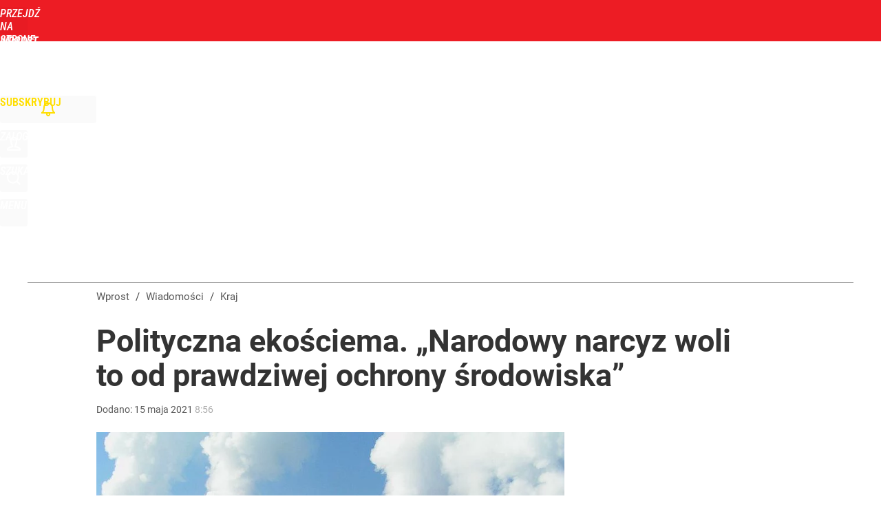

--- FILE ---
content_type: text/html; charset=UTF-8
request_url: https://www.wprost.pl/hits.php
body_size: -352
content:
{"share_get":{"count":0,"schema":"wprost"},"display_set":{"set":1,"event_set":{"display":1},"count":6,"tsht":1770054062,"pt":null,"dt":"d","schema":"wprost"},"message_get":{"error":2,"message":0,"schema":"wprost"}}

--- FILE ---
content_type: text/plain; charset=utf-8
request_url: https://api.deep.bi/v1/streams/j7odeRmIZNFp/events
body_size: -68
content:
ml5ghkts-2vkfk9s

--- FILE ---
content_type: application/javascript
request_url: https://api.deep.bi/v3/init.js
body_size: 23899
content:
/* Deep Tracker (c) v3.1.3*/

"use strict";var _typeof="function"==typeof Symbol&&"symbol"==typeof Symbol.iterator?function(e){return typeof e}:function(e){return e&&"function"==typeof Symbol&&e.constructor===Symbol&&e!==Symbol.prototype?"symbol":typeof e},_createClass=function(){function e(e,t){for(var i=0;i<t.length;i++){var n=t[i];n.enumerable=n.enumerable||!1,n.configurable=!0,"value"in n&&(n.writable=!0),Object.defineProperty(e,n.key,n)}}return function(t,i,n){return i&&e(t.prototype,i),n&&e(t,n),t}}();function _classCallCheck(e,t){if(!(e instanceof t))throw new TypeError("Cannot call a class as a function")}!function(){var PIANO_EVENTS_LIST=["checkoutComplete","startCheckout","checkoutClose","checkoutCustomEvent","checkoutCancel","checkoutError","loginRequired","loginSuccess","meterExpired","meterActive","experienceExecute","experienceExecutionFailed","showTemplate","showOffer"],PIANO_EVENTS_QUEUE_RESOLVE_FREQUENCY=3e3,PianoEventsQueue=function(){function e(t,i){_classCallCheck(this,e),this.window=t,this.tracker=i,this.enabled=(this.tracker.options||{}).pianoEventsQueue,this.eventsQueue=[],this.initPianoEventsQueue()}return _createClass(e,[{key:"initPianoEventsQueue",value:function(){var e=this;this.enabled&&(this.handlePianoEvents(),setInterval(function(){e.resolveQueue()},PIANO_EVENTS_QUEUE_RESOLVE_FREQUENCY))}},{key:"handlePianoEvents",value:function(){var e=this;this.window.tp=this.window.tp||[],PIANO_EVENTS_LIST.forEach(function(t){e.window.tp.push(["addHandler",t,function(i){var n=void 0;try{n={event:{type:t,data:JSON.parse(JSON.stringify(i))}}}catch(e){(n={event:{type:t},user:i.user}).user&&(delete n.user.firstName,delete n.user.lastName,delete n.user.email)}e.eventsQueue.push(n)}])})}},{key:"resolveQueue",value:function(){var e=this;Array.isArray(this.eventsQueue)&&(this.eventsQueue.forEach(function(t){e.tracker.event(t)}),this.eventsQueue=[])}}]),e}(),SESSION_ATTR="deepbi_user_session",SESSION_STATUS={active:"active",expired:"expired"},SESSION_EXPIRES=18e5,EVENT_PAGE_PING="page-ping",EVENT_PAGE_OPEN="page-open",SESSION_REFERRER="deepbi_user_referrer",COMPLEX_DOMAINS=["com","co","org","net","edu","gov"],SessionManager=function(){function e(t){_classCallCheck(this,e),this.window=t,this.requestData=null,this.status=null,this.eventSeq=0}return _createClass(e,[{key:"getObjValue",value:function(e,t){t=t||window;var i=e.split(".");return this.window.deepUtils.reduce(i,function(e,t){return void 0===e?e:e[t]},t)}},{key:"getRequestDataValue",value:function(e){return this.getObjValue(e,this.requestData)}},{key:"isPagePingEvent",value:function(){return this.getRequestDataValue("event.type")===EVENT_PAGE_PING}},{key:"isPageOpenEvent",value:function(){return this.getRequestDataValue("event.type")===EVENT_PAGE_OPEN}},{key:"isNewCampaign",value:function(){var e,t,i=!1;return this.isPageOpenEvent()&&(e=this.getRequestDataValue("page.domain"),(t=this.getRequestDataValue("referrer.domain"))&&(i=e!==t)),i}},{key:"incrementEventSeq",value:function(){return this.eventSeq++}},{key:"getStatus",value:function(){return this.status}},{key:"isExpired",value:function(){return!Cookies.get(SESSION_ATTR)}},{key:"getId",value:function(){return Cookies.get(SESSION_ATTR).split("|")[0]}},{key:"getLastPageData",value:function(){return this.getRequestDataValue("page")}},{key:"getReferrer",value:function(){return JSON.parse(localStorage.getItem(SESSION_REFERRER))}},{key:"getData",value:function(e){this.requestData=e,this.refresh();var t={session:{eventseq:this.incrementEventSeq(),status:this.getStatus()}};return this.isExpired()||this.window.deepUtils.safeExtend(t.session,{id:this.getId(),referrer:this.getReferrer()}),t}},{key:"setStatus",value:function(e){this.status=e}},{key:"getEventSeq",value:function(){return this.eventSeq}},{key:"getExpiryTime",value:function(){return new Date((new Date).getTime()+SESSION_EXPIRES)}},{key:"createUuid",value:function(e){return e?(e^16*Math.random()>>e/4).toString(16):([1e7]+-1e3+-4e3+-8e3+-1e11).replace(/[018]/g,this.createUuid)}},{key:"getCurrentDomain",value:function(){var e=this.getRequestDataValue("page.domain"),t=this.getRequestDataValue("page.hostname")||this.window.location.hostname;if(e&&e.indexOf("com.pl")>=0){var i=t.split("."),n=i.length;e=n>=3?i[n-3]+"."+i[n-2]+"."+i[n-1]:e}return e||t}},{key:"getHostname",value:function(){var e=this.window.location.hostname,t=e.split("."),i=t.length;i>2&&(e=COMPLEX_DOMAINS.indexOf(t[i-2])>-1?t[i-3]+"."+t[i-2]+"."+t[i-1]:t[i-2]+"."+t[i-1]);return e}},{key:"create",value:function(e){e=e||this.createUuid(),this.setStatus(SESSION_STATUS.active),Cookies.set(SESSION_ATTR,e+"|"+this.getEventSeq(),{expires:this.getExpiryTime(),domain:this.getCurrentDomain()}),localStorage.setItem(SESSION_REFERRER,JSON.stringify(this.requestData.referrer),{expires:this.getExpiryTime(),domain:this.getCurrentDomain()})}},{key:"isIdle",value:function(){var e=this.getRequestDataValue("user.attention.active");return this.isPagePingEvent()&&0===e}},{key:"new",value:function(){this.eventSeq=0,this.create()}},{key:"continue",value:function(){var e=Cookies.get(SESSION_ATTR)||"";(e=e.split("|"))[1]&&(this.eventSeq=parseInt(e[1],10)+1),this.create(e[0])}},{key:"refresh",value:function(){this.isIdle()?this.isExpired()&&this.setStatus(SESSION_STATUS.expired):this.isExpired()||this.isNewCampaign()?this.new():this.continue()}}]),e}(),DEEP_DATA_COLLECTION_MIN_LENGTH=2,DEEP_DATA_COLLECTION_FREQUENCY=3e3,DeepDataCollector=function(){function e(t,i){_classCallCheck(this,e),this.window=t,this.tracker=i,this.enabled=(this.tracker.options||{}).dataCollector,this.collectedData={},this.initDeepDataCollector()}return _createClass(e,[{key:"initDeepDataCollector",value:function(){var e=this;this.enabled&&(this.collectData(),setInterval(function(){e.collectData()},DEEP_DATA_COLLECTION_FREQUENCY))}},{key:"getCollectionDataSelect",value:function(){return this.window.deepUtils.$w(".DeepDataCollection")}},{key:"getElements",value:function(e,t){var i=this,n=this.window.Sizzle,a=e.querySelectorAll;!this.window.deepUtils.isFunction(a)&&n&&(a=function(t){return n(t,e)});return function t(n){var r=[];return i.window.deepUtils.isString(n)?r=i.window.deepUtils.toArray(a.call(e,n)):Array.isArray(n)&&(r=i.window.deepUtils.flatMap(n,t)),r}(t)}},{key:"extractCollections",value:function(e){var t=this;e.replace(/(\r\n\t|\n|\r\t)/gm,"").split(";").filter(function(e){return e&&e.length>DEEP_DATA_COLLECTION_MIN_LENGTH}).forEach(function(e){var i=e.split("=");if(Array.isArray(i)&&2===i.length){var n=i[0]?i[0].replace(/\s/g,""):null;n&&(t.collectedData[n]=JSON.parse(i[1]))}})}},{key:"collectData",value:function(){var e=this;eachDocumentAndIframes(function(t,i){var n=e.getElements(t,e.getCollectionDataSelect());e.window.deepUtils.each(n,function(t){"script"===t.nodeName.toLowerCase()&&e.extractCollections(t.innerHTML)})})}},{key:"getCollectedData",value:function(){return this.collectedData}}]),e}(),DEEP_GLOBAL_VARIABLE_NAMES=["deepArticleData"],DEEP_GLOBAL_VARIABLES_DATA_COLLECTION_FREQUENCY=3e3,DeepGlobalVariablesDataCollector=function(){function e(t,i){_classCallCheck(this,e),this.window=t,this.tracker=i,this.enabled=(this.tracker.options||{}).globalVariablesDataCollector,this.collectedData={},this.initDeepGlobalVariablesDataCollector()}return _createClass(e,[{key:"initDeepGlobalVariablesDataCollector",value:function(){var e=this;this.enabled&&(this.collectGlobalData(),setInterval(function(){e.collectGlobalData()},DEEP_GLOBAL_VARIABLES_DATA_COLLECTION_FREQUENCY))}},{key:"collectGlobalData",value:function(){var e=this;DEEP_GLOBAL_VARIABLE_NAMES.forEach(function(t){e.window.hasOwnProperty(t)&&(e.collectedData[t]=e.window[t])})}},{key:"getCollectedGobalData",value:function(){return this.collectedData}}]),e}(),PIANO_DATA_COLLECTION_FREQUENCY=3e3,PianoDataCollector=function(){function e(t,i){_classCallCheck(this,e),this.window=t,this.tracker=i,this.enabled=(this.tracker.options||{}).pianoDataCollector,this.collectedData={},this.initPianoDataTimeCount=0,this.initPianoDataCollector()}return _createClass(e,[{key:"initPianoDataCollector",value:function(){var e=this;this.enabled&&(this.collectData(),setInterval(function(){e.collectData()},PIANO_DATA_COLLECTION_FREQUENCY))}},{key:"collectData",value:function(){var e=this;if(this.initPianoDataTimeCount+=10,this.window&&this.window.hasOwnProperty("tp")&&this.window.tp&&this.window.tp.hasOwnProperty("api")&&this.window.tp.api)try{this.window.tp.api.callApi("/access/list",{active:!1},function(t){e.collectedData=t&&Array.isArray(t.data)&&t.data.length?t.data[0]:{},e.collectedData.user&&(delete e.collectedData.user.first_name,delete e.collectedData.user.last_name,delete e.collectedData.user.email),e.initPianoDataTimeCount=1e3})}catch(t){this.initPianoDataTimeCount<1e3&&setTimeout(function(){e.collectData()},10)}else this.initPianoDataTimeCount<1e3&&setTimeout(function(){e.collectData()},10)}},{key:"getCollectedData",value:function(){return this.collectedData}}]),e}(),DeepMediaStream=function(){function e(t,i){_classCallCheck(this,e),this.window=t,this.tracker=i,this.media=(this.tracker.options||{}).media,this.mediaListeners=[],this.events=this.window.deepUtils.$w("abort ended error playing pause seeked timeupdate"),this.plainMediaProperties=this.window.deepUtils.$w("crossOrigin currentSrc currentTime defaultPlaybackRate duration error mediaGroup playbackRate preload volume"),this.booleanMediaProperties=this.window.deepUtils.$w("autoplay controls defaultMuted ended loop muted paused seeking"),this.plainVideoProperties=this.window.deepUtils.$w("poster width height videoWidth videoHeight"),this.initDeepMediaStream()}return _createClass(e,[{key:"initDeepMediaStream",value:function(){var e=this;this.media&&(this.setGroups(),this.setupGroupsStream(),this.window.deepUtils.isObject(this.media)&&this.media.static||setInterval(function(){e.setupGroupsStream()},5e3))}},{key:"getDefaultSelect",value:function(){return this.window.deepUtils.$w("audio video")}},{key:"setGroups",value:function(){var e=this;this.window.deepUtils.isString(this.media)&&this.media.length>0?this.groups=[{select:this.media,events:this.events}]:Array.isArray(this.media)?this.groups=this.window.deepUtils.map(this.media,function(t){return e.window.deepUtils.isString(t)&&t.length>0?{select:t,events:e.events}:e.window.deepUtils.isObject(t)&&(t.select||t.events)?e.window.deepUtils.safeExtend({select:e.getDefaultSelect(),events:e.events},t):void 0}):this.window.deepUtils.isObject(this.media)?this.groups=[this.window.deepUtils.safeExtend({select:this.getDefaultSelect(),events:this.events},this.media)]:this.groups=[{select:this.getDefaultSelect(),events:this.events}]}},{key:"setupGroupsStream",value:function(){var t=this;eachDocumentAndIframes(function(i,n){n&&t.window.deepUtils.each(t.groups,function(a){var r=t.getMediaElements(i,a.select),s=a.events;t.window.deepUtils.isString(s)&&(s=t.window.deepUtils.$w(s)),r.length&&t.window.deepUtils.each(r,function(i){var r=i.nodeName.toLowerCase();"video"!==r&&"audio"!==r||e.setMediaListener(a,i)&&t.setupMediaEvents(i,r,s,n)})})})}},{key:"getMediaElements",value:function(e,t){var i=this,n=this.window.Sizzle,a=e.querySelectorAll;!this.window.deepUtils.isFunction(a)&&n&&(a=function(t){return n(t,e)});return function t(n){var r=[];return i.window.deepUtils.isString(n)?r=i.window.deepUtils.toArray(a.call(e,n)):Array.isArray(n)&&(r=i.window.deepUtils.flatMap(n,t)),r}(t)}},{key:"setupMediaEvents",value:function(e,t,i,n){var a=this,r=getData(e),s=this.window.deepUtils.nowTime(),o=s-1e4,l=0,d=!e.paused,c=!1;this.window.deepUtils.each(i,function(i){if(a.window.deepUtils.isString(i)){var u=t+"-"+i,p=0;addEvent(e,i,function(){var h,w=a.window.deepUtils.nowTime();if("playing"===i&&(c=!0),d&&"timeupdate"===i||0!==l){var f=w-s;if(f>0&&(l+=f),s=w,"timeupdate"===i&&w-o<15e3)return;o=w,h={playingtime:l/1e3},l=0}else if(s=w,"timeupdate"===i)return;d=!e.paused,!c&&"timeupdate"===i&&0===p&&d&&0!==e.currentTime&&a.tracker.event(addIframeAttributes(n,a.enrichMediaEvent(e,{event:{type:t+"-playing",seq:1}},t,r,{playingtime:0}))),a.tracker.event(addIframeAttributes(n,a.enrichMediaEvent(e,{event:{type:u,seq:++p,timestamp:w}},t,r,h)))})}})}},{key:"enrichMediaEvent",value:function(e,t,i,n,a){var r=this,s=t[i]=this.window.deepUtils.create(null);e.id&&(s.id=e.id);var o=this.plainMediaProperties;return"video"==i&&(o=o.concat(this.plainVideoProperties)),this.window.deepUtils.each(o,function(t){var i=e[t];r.window.deepUtils.isNullOrUndefined(i)||!r.window.deepUtils.isNumber(i)&&!(i=(""+i).trim())||(s[t.toLowerCase()]=i)}),this.window.deepUtils.each(this.booleanMediaProperties,function(t){var i=e[t];r.window.deepUtils.isNullOrUndefined(i)||(s[t.toLowerCase()]=!!i)}),this.addMediaSources(e,s),a&&this.window.deepUtils.safeExtend(s,a),this.window.deepUtils.deepExtend(s,n),t}},{key:"addMediaSources",value:function(e,t){var i=this,n={},a=e.getAttribute("src");a=a&&this.window.deepUtils.isString(a)?[a]:[],this.window.deepUtils.each(e.getElementsByTagName("source"),function(t,r){var s=e.getAttribute("src");s&&i.window.deepUtils.isString(s)&&(a.push(s),n[r]={src:s,type:e.type})}),a.length>0&&(t.src=a.length>1?a:a[0]),this.window.deepUtils.isEmpty(n)||(t.sources=n)}}],[{key:"setMediaListener",value:function(e,t){return Array.isArray(e.mediaListeners)||(e.mediaListeners=[]),!e.mediaListeners.includes(t)&&e.mediaListeners.push(t)}}]),e}(),SCORING_MANAGER_LOCAL_STORAGE_ITEM="deepScoring",ScoringManager=function(){function e(t,i,n){_classCallCheck(this,e),this.tracker=t,this.streamKey=i,this.deepcookie=n,this.scoringParams=(this.tracker.options||{}).scoring,this.scoringTypes=["score","level","profile"],this.scoring=this.getScoringData(),this.init()}return _createClass(e,[{key:"sendInitialRequest",value:function(){return"GF8KGFuj0MDz"===this.streamKey||this.scoringParams&&this.scoringParams.hasOwnProperty("initialRequest")&&this.scoringParams.initialRequest}},{key:"getObjectFieldValue",value:function(e,t){if(!e)return null;var i=t.split(".");if("string"==typeof i||1===i.length)return e[i[0]];var n=i.join(".").replace(i[0]+".","");return this.getObjectFieldValue(e[i[0]],n)}},{key:"getDefaultIdName",value:function(){return this.scoringParams&&this.scoringParams.hasOwnProperty("defaultId")&&this.scoringParams.defaultId&&this.scoringParams.defaultId.name?this.scoringParams.defaultId.name:"deepcookie"}},{key:"getScoringData",value:function(){try{return JSON.parse(localStorage.getItem("deepScoring"))||{}}catch(e){return console.error("Error inside getScoringData.",e),{}}}},{key:"updateScoringData",value:function(){localStorage.setItem(SCORING_MANAGER_LOCAL_STORAGE_ITEM,JSON.stringify(this.scoring))}},{key:"init",value:function(t){var i=this;this.scoringTypes.forEach(function(n){if(i.scoring[n]={},i.sendInitialRequest()){var a=new XMLHttpRequest,r=i.getDefaultIdName(),s="deepcookie"===r?i.deepcookie:i.getObjectFieldValue(t,r);a.open("GET","https://scoring.deep.bi/score/"+i.streamKey+"/"+s+"?id="+r+"&column="+n,!0),a.onreadystatechange=function(){i.scoring[n].hasOwnProperty(r)||(i.scoring[n][r]={}),4===a.readyState&&200===a.status&&(i.scoring[n][r][s]=e.parseResponse(a.response),i.updateScoringData())},a.send(null)}})}},{key:"request",value:function(t){var i=this;return new Promise(function(n,a){if(!i.scoring[t.type])return a("Incorrect scoring type.");var r=new XMLHttpRequest;r.open("GET","https://scoring.deep.bi/score/"+i.streamKey+"/"+t.idValue+"?id="+t.idName+"&column="+t.type,!0);var s=setTimeout(function(){var e=i.getScoringData();try{return n(e[t.type][t.idName][t.idValue])}catch(e){return n({})}},50);r.onreadystatechange=function(){4===r.readyState&&200===r.status&&(clearTimeout(s),i.scoring[t.type].hasOwnProperty(t.idName)||(i.scoring[t.type][t.idName]={}),i.scoring[t.type][t.idName][t.idValue]=e.parseResponse(r.response),i.updateScoringData(),n(i.scoring[t.type][t.idName][t.idValue]))},r.send(null)})}},{key:"get",value:function(e,t){var i=this;return new Promise(function(n,a){if(!i.deepcookie)return a("Error: deepcookie not found.");if(!i.streamKey)return a("Error: streamKey not found.");var r=e&&e.force,s=e&&e.type?e.type:"score",o=e&&e.hasOwnProperty("id")&&e.id.name&&i.getObjectFieldValue(t,e.id.name)?e.id.name:i.getDefaultIdName(),l="deepcookie"===o?i.deepcookie:i.getObjectFieldValue(t,o);if(!r&&i.scoring[s]&&i.scoring[s][o]&&i.scoring[s][o][l])return n(i.scoring[s][o][l]);i.request({type:s,idName:o,idValue:l,force:r}).then(function(e){return n(e)}).catch(function(e){a(e)})})}}],[{key:"parseResponse",value:function(e){if("string"==typeof e)try{e=JSON.parse(e)}catch(t){console.log("Error while parsing response from scoring API:",e)}return"object"!==(void 0===e?"undefined":_typeof(e))?null:e}}]),e}(),AVAILABLE_SERVICES={smartadserver:"//sync.smartadserver.com/getuid?url="},FALLBACK_SERVICE="smartadserver",CookieMatching=function(){function e(t,i,n){_classCallCheck(this,e),this.window=t,this.streamKey=n,this.localStorage=t.localStorage,this.tracker=i,this.options=this.tracker.options||{},this.redirectUrl="https://"+this.window.deepUtils.getApiUrl()+"/v1/cm?sas_uid=[sas_uid]&stream=",this.initCookieMatching()}return _createClass(e,[{key:"initCookieMatching",value:function(){var e=this.getCookieMatchingServices();e.length&&window.localStorage&&this.loadSASIDRequestScript(e)}},{key:"getServiceUrl",value:function(e){return AVAILABLE_SERVICES[e]+encodeURIComponent(this.redirectUrl)}},{key:"loadSASIDRequestScript",value:function(e){for(var t=0;t<e.length;t++)appendHead(makeScriptNode(this.getServiceUrl(e[t])+this.streamKey))}},{key:"isServiceAvailable",value:function(e){return e&&AVAILABLE_SERVICES[e]}},{key:"getCookieMatchingServices",value:function(){var e=[],t=this.options.usermatching,i=this.options.cookie_matching,n=this.window.deepUtils.isString(t)?t.split(/,\s*/):Array.isArray(t)?t:[];i&&e.push(FALLBACK_SERVICE);for(var a=0;a<n.length;a++)this.isServiceAvailable(n[a])&&-1===e.indexOf(n[a])&&e.push(n[a]);return e}}]),e}(),DOMAIN_CONFIG=[{api_url:"vhsrwd.aip24.pl",domains:["naszemiasto.pl","echodnia.eu","telemagazyn.pl","pomorska.pl","gazetawroclawska.pl","dziennikzachodni.pl","gazetakrakowska.pl","poranny.pl","nowiny24.pl","gloswielkopolski.pl","kurierlubelski.pl","gazetalubuska.pl","gk24.pl","gp24.pl","nto.pl","dzienniklodzki.pl","wspolczesna.pl","expressilustrowany.pl","gs24.pl","dziennikbaltycki.pl","expressbydgoski.pl","dziennikpolski24.pl","polskatimes.pl","gol24.pl","strefabiznesu.pl","nowosci.com.pl","sportowy24.pl","motofakty.pl","to.com.pl","regiodom.pl","e-ogrodek.pl","forumbudowlane.pl","e-instalacje.pl","e-dach.pl","e-mieszkanie.pl","e-sciany.pl","demaskator24.pl","e-lazienki.pl","stronazdrowia.pl","e-aranzacje.pl","e-izolacje.pl","e-okna.pl","e-projekty.pl","urzadzone.pl","forumogrodowe.pl","budzetalert.pl","regiopraca.pl","alegratka.pl","e-bezposrednio.pl","e-budownictwo.pl","e-budownictwotv.pl","glos.tv","gra.pl","jarmark.com.pl","juniorfutbol.pl","juniormedia.pl","kredytybudowlane.pl","miastakobiet.pl","mieszkaniezaczytanie.pl","naszahistoria.pl","ekstramagazyn.pl","strefaagro.pl","naszekomunikaty.pl","nekrologi.net","prasa24.pl","sandecja.pl","swieta24.pl","tygodnikits.pl","grdev.pl","stronakobiet.pl","grrc.pl","polskapress.pl","widermobile.pl","gratka.pl"]}],DeepUtils=function(){function e(t){_classCallCheck(this,e),this.window=t,this.hasOwnProperty={}.hasOwnProperty||function(e){return e in this},this.create=this.isFunction(Object.create)?Object.create:function(){return{}},this.nowTime=this.isFunction(Date.now)?Date.now:function(){return(new Date).getTime()},this.utcOffset=-(new Date).getTimezoneOffset(),this.toString={}.toString}return _createClass(e,[{key:"$w",value:function(e){var t=e?e.trim().split(/\s+/):[];return t[0]?t:[]}},{key:"isPlainObject",value:function(e){return"[object Object]"===this.toString.call(e)}},{key:"isObject",value:function(e){return null!==e&&"object"===(void 0===e?"undefined":_typeof(e))}},{key:"isFunction",value:function(e){return"function"==typeof e}},{key:"isBoolean",value:function(e){return"boolean"==typeof e}},{key:"isString",value:function(e){return"string"==typeof e}},{key:"isNumber",value:function(e){return"number"==typeof e}},{key:"isNull",value:function(e){return null===e}},{key:"isNullOrUndefined",value:function(e){return null==e}},{key:"isUndefined",value:function(e){return void 0===e}},{key:"isEmpty",value:function(e){if(Array.isArray(e)||this.isString(e))return 0===e.length;if(this.isObject(e)){for(var t in e)return!1;return!0}return!this.isFunction(e)}},{key:"charCodeAt",value:function(e,t){return e.charCodeAt(t||0)}},{key:"charAt",value:function(e,t){return e.charAt(t||0)}},{key:"each",value:function(e,t){for(var i=Object(e),n=i.length>>>0,a=0;a<n;++a)a in i&&t(i[a],a,i)}},{key:"map",value:function(e,t){var i=Object(e),n=new Array(i.length>>>0);return this.each(i,function(e,i,a){n[i]=t(e,i,a)}),n}},{key:"toArray",value:function(e){return this.map(e,function(e){return e})}},{key:"every",value:function(e,t){for(var i=Object(e),n=i.length>>>0,a=0;a<n;++a)if(a in i&&!t(i[a],a,i))return!1;return!0}},{key:"reduce",value:function(e,t){var i,n=Object(e),a=n.length>>>0,r=0;if(3==arguments.length)i=arguments[2];else{for(;!(r in n);++r)if(r>=a)return;i=n[r++]}for(;r<a;r++)r in n&&(i=t(i,n[r],r,n));return i}},{key:"flatMap",value:function(e,t){return this.reduce(this.map(e,t),function(e,t){return e.concat(t)},[])}},{key:"safeExtend",value:function(e,t){for(var i in t)this.hasOwnProperty.call(t,i)&&(e[i]=t[i]);return e}},{key:"shallowClone",value:function(e){return this.safeExtend(this.create(null),e)}},{key:"deepAssign",value:function(e,t,i){if(this.isString(t)){for(var n=t.split("."),a=0,r=n.length-1;a<r;++a){var s=e[t=n[a]];e=this.isPlainObject(s)?s:e[t]=this.create(null)}t=n[r]}Array.isArray(i)?this.deepExtendArray(e[t]=[],i):this.isPlainObject(i)?this.isPlainObject(s=e[t])?this.deepExtend(s,i):this.deepExtend(e[t]=this.create(null),i):this.isObject(i)?this.isFunction(i.toJSON)&&this.deepAssign(e,t,i.toJSON()):e[t]=i}},{key:"deepAssignNoOverwrite",value:function(e,t,i){if(this.isString(t)){for(var n=t.split("."),a=0,r=n.length-1;a<r;++a){var s=e[t=n[a]];if(this.isPlainObject(s))e=s;else{if(!this.isUndefined(s))return;e=e[t]=this.create(null)}}t=n[r]}s=e[t],Array.isArray(i)?this.isUndefined(s)&&this.deepExtendArray(e[t]=[],i):this.isPlainObject(i)?this.isUndefined(s)?this.deepExtend(e[t]=this.create(null),i):this.isPlainObject(s)&&this.deepExtend(s,i,!0):this.isObject(i)?this.isFunction(i.toJSON)&&this.deepAssignNoOverwrite(e,t,i.toJSON()):this.isUndefined(s)&&(e[t]=i)}},{key:"deepExtendArray",value:function(e,t){for(var i=e.length=t.length;i-- >0;)i in t&&this.deepAssign(e,i,t[i]);return e}},{key:"deepExtend",value:function(e,t){var i=arguments.length>2&&void 0!==arguments[2]&&arguments[2];for(var n in t)this.hasOwnProperty.call(t,n)&&(i?this.deepAssignNoOverwrite(e,n,t[n]):this.deepAssign(e,n,t[n]));return e}},{key:"deepClone",value:function(e){return this.deepExtend(this.create(null),e)}},{key:"matchHostname",value:function(e,t){return e[e.length-1]===t[t.length-1]&&e[e.length-2]===t[t.length-2]}},{key:"getApiUrl",value:function(){var e=this,t="api.deep.bi",i=(arguments.length>0&&void 0!==arguments[0]?arguments[0]:null)||this.window.location.hostname||this.window.location.host;if(!i)return t;var n=i.split(".");return n.length<2?t:(DOMAIN_CONFIG.forEach(function(i){Array.isArray(i.domains)&&i.domains.forEach(function(a){var r=a.split(".");if(e.matchHostname(r,n))return t=i.api_url})}),t)}}]),e}(),DeepBrowserUtils=function(){function e(t){_classCallCheck(this,e),this.window=t}return _createClass(e,[{key:"extend",value:function(){for(var e=1;e<arguments.length;e++)for(var t in arguments[e])arguments[e].hasOwnProperty(t)&&(arguments[0][t]=arguments[e][t]);return arguments[0]}},{key:"getDocumentHeight",value:function(){return Math.round(Math.max(document.documentElement.scrollHeight,document.body.scrollHeight,document.documentElement.offsetHeight,document.body.offsetHeight,document.documentElement.clientHeight))}},{key:"getElementHeight",value:function(e){return Math.round(Math.max(e.scrollHeight,e.offsetHeight,e.clientHeight))}},{key:"getWindowHeight",value:function(){return Math.round(window.innerHeight||document.documentElement.clientHeight||document.body.clientHeight)}},{key:"getPageYOffset",value:function(){var e=window.pageYOffset||("CSS1Compat"===document.compatMode?document.documentElement.scrollTop:document.body.scrollTop);return Math.round(e)}},{key:"getElementYOffsetToDocumentTop",value:function(e){return Math.round(e.getBoundingClientRect().top+this.getPageYOffset())}},{key:"getElementsBySelector",value:function(e){return void 0!==window.jQuery?window.jQuery(e):void 0!==document.querySelectorAll?document.querySelectorAll(e):"#"===e.charAt(0)?document.getElementById(e.substr(1)):void 0}},{key:"throttle",value:function(e,t){var i,n,a,r=null,s=0,o=function(){s=new Date,r=null,a=e.apply(i,n)};return function(){var l=new Date;s||(s=l);var d=t-(l-s);return i=this,n=arguments,d<=0?(clearTimeout(r),r=null,s=l,a=e.apply(i,n)):r||(r=setTimeout(o,d)),a}}},{key:"getScrollDistance",value:function(){return this.getPageYOffset()+this.getWindowHeight()}},{key:"isOnScreen",value:function(e){var t,i,n,a=!1;return e&&(t=window.innerHeight,i=e.getBoundingClientRect().top,n=e.getBoundingClientRect().bottom,a=t>=i&&n>0),a}}]),e}(),DeepQueryString=function(){function e(t){_classCallCheck(this,e),this.window=t,this.allowedQueryParams=this.window.deepUtils.$w("utm_source utm_medium utm_campaign utm_term utm_content ref src page promo smclient")}return _createClass(e,[{key:"parseQueryString",value:function(e,t,i){t=t||"&",i=i||"=";var n={};if(!this.window.deepUtils.isString(e)||!e)return n;for(var a=/\+/g,r=(e=e.split(t)).length,s=0;s<r;++s){var o,l,d=e[s].replace(a,"%20"),c=d.indexOf(i),u=void 0,p=void 0;c>=0?(u=d.substr(0,c),p=d.substr(c+1)):(u=d,p=""),o=decodeURIComponent(u),l=decodeURIComponent(p),this.window.deepUtils.hasOwnProperty.call(n,o)?Array.isArray(n[o])?n[o].push(l):n[o]=[n[o],l]:n[o]=l}return n}},{key:"locationSearchToQuery",value:function(e){var t=this,i=e.search;if(this.window.deepUtils.isString(i)&&"?"===i.substr(0,1)){var n={},a=this.parseQueryString(i.substr(1));if(this.window.deepUtils.each(this.allowedQueryParams,function(e){t.window.deepUtils.hasOwnProperty.call(a,e)&&(n[e]=a[e])}),!this.window.deepUtils.isEmpty(n))return n}}}]),e}(),DeepElementViewTimer=function(){function e(t){_classCallCheck(this,e),this.element=t,this.params={},this.viewabletime=0,this.markTime=0,this.watch()}return _createClass(e,[{key:"getElapsedTime",value:function(){var e=this.viewabletime;return this.viewabletime=0,e}},{key:"getMarkTime",value:function(){var e=this.markTime;return this.markTime=0,e}},{key:"watch",value:function(){var e=this;setInterval(function(){!visibly.hidden()&&window.deepBrowserUtils.isOnScreen(e.element.domEl)&&(e.viewabletime+=1e3,e.markTime+=1e3)},1e3)}}]),e}(),DEEPBI_USER_DEEPCOOKIE="deepbi_user_deepcookie",DEEPBI_USER_FIRSTPARTY="deepbi_user_firstparty",DEEPBI_FIRSTPARTY_COOKIE="deepbi_firstparty_cookie",DEEPCOOKIE="deepcookie",DeepTracker=function(){function e(t,i){_classCallCheck(this,e),this.initialized=!0,this.window=t,this.document=i,this.firstPartyCookie="",this._initializationDate=new Date,this.trackers={},this.triggers={},this.errors=[],this.mediaStreams={},this.cookieMatchers={},this.sharedData={}}return _createClass(e,[{key:"_createAppender",value:function(e,t,i,n,a){var r=this,s=Object.freeze,o=function(o){s&&"object"==(void 0===o?"undefined":_typeof(o))&&null!==o&&s(o);var l=i.push(o),d=r.triggers[n];if(d)for(var c=0;c<d.length;++c)d[c](t,o,e[5],l);return a};return a||(a=o),o}},{key:"setSharedData",value:function(e){this.sharedData=e}},{key:"addError",value:function(e){this.errors.push([new Date,e])}},{key:"hash",value:function(e){function t(){return e}return t}},{key:"each",value:function(e,t){for(var i in t||(t=1),this.trackers)for(var n=this.trackers[i],a=n[t],r=n[5],s=0;s<a.length;++s)e(i,a[s],r,s);(this.triggers[t]||(this.triggers[t]=[])).push(e)}},{key:"forEachStream",value:function(e){for(var t in this.trackers)e(t)}},{key:"getTracker",value:function(e){return this.trackers[e][0]}},{key:"getInitTime",value:function(){return this._initializationDate}},{key:"setDeepcookie",value:function(e,t){this.streamKey=t,Cookies.set(DEEPBI_USER_DEEPCOOKIE,e,{secure:!0,sameSite:"None",domain:window.sessionManager.getCurrentDomain()}),this.initScoring(t,e)}},{key:"setFirstPartyCookie",value:function(e,t){var i=window.sessionManager.getHostname();this.firstPartyCookie=e,Cookies.set(DEEPBI_FIRSTPARTY_COOKIE,e,{domain:i,expires:365}),this.initScoring(t,e)}},{key:"getSessionDeepcookie",value:function(){return Cookies.get(DEEPBI_USER_DEEPCOOKIE)||""}},{key:"getDeepcookie",value:function(){return Cookies.get(DEEPCOOKIE)||""}},{key:"getFirstPartyCookie",value:function(){return Cookies.get(DEEPBI_FIRSTPARTY_COOKIE)}},{key:"getOldFirstPartyCookie",value:function(){return Cookies.get(DEEPBI_USER_FIRSTPARTY)}},{key:"initScoring",value:function(e,t){var i=this.getTracker(e),n=this.options(e),a=n.hasOwnProperty("scoring")&&n.scoring.hasOwnProperty("firstPartyScoring")&&n.scoring.firstPartyScoring;if(!this.scoringManager){var r=this.getDeepcookie(),s=r.length>0;a?this.scoringManager=new ScoringManager(i,e,this.firstPartyCookie):s?this.scoringManager=new ScoringManager(i,e,r):!s&&this.firstPartyCookie&&this.firstPartyCookie.length>0&&(this.scoringManager=new ScoringManager(i,e,this.firstPartyCookie));var o=new CustomEvent("initScoring",{detail:{date:new Date,text:"Deep.Bi custom event"}});document.body.dispatchEvent(o)}}},{key:"getScore",value:function(e){return this.scoringManager.get(e,this.sharedData)}},{key:"options",value:function(){var e=arguments.length>0&&void 0!==arguments[0]?arguments[0]:this.streamKey;return this.trackers[e][0].options}},{key:"track",value:function(e,t,i){var n,a,r,s,o,l,d=this.trackers[e];return d?(n=d[0],t&&(d[5]=t)):(this.trackers[e]=d=[0,a=[],r=[],s=[],o=[],t,l=[]],d[0]=n=this._createAppender(d,e,a,1),n.event=this._createAppender(d,e,r,2,n),n.transform=this._createAppender(d,e,s,3,n),n.newpage=this._createAppender(d,e,o,4,n),n.hash=this.hash,n.options=i||{},n.addElements=this._createAppender(d,e,l,6,n)),n}},{key:"enableErrorReporting",value:function(){var e=this;this.window.addEventListener("error",function(t){e.addError([new Date,t])},!0),this.errorReporting=!0}},{key:"testErrorReporting",value:function(){this.window.dispatchEvent(new Event("error"))}},{key:"initialize",value:function(){this.initialized=!0}},{key:"isInitialized",value:function(){return this.initialized}},{key:"createMediaStream",value:function(e){var t=this.getTracker(e);this.mediaStreams[e]=new DeepMediaStream(this.window,t)}},{key:"collectData",value:function(e){var t=this.getTracker(e);this.deepDataCollector=new DeepDataCollector(this.window,t)}},{key:"applyCollectedData",value:function(e){e&&e.data&&e.data.event&&(e.data.event.collectedData=this.deepDataCollector.getCollectedData())}},{key:"collectPianoData",value:function(e){var t=this.getTracker(e);this.pianoDataCollector=new PianoDataCollector(this.window,t)}},{key:"applyPianoData",value:function(e){e&&e.data&&e.data.event&&(e.data.event.pianoCollectedData=this.pianoDataCollector.getCollectedData())}},{key:"handlePianoEvents",value:function(e){var t=this.getTracker(e);this.pianoEventsQueue=new PianoEventsQueue(this.window,t)}},{key:"collectGlobalVariablesData",value:function(e){var t=this.getTracker(e);this.deepGlobalVariablesDataCollector=new DeepGlobalVariablesDataCollector(this.window,t)}},{key:"applyGlobalVariablesCollectedData",value:function(e){if(e&&e.data&&e.data.event){var t=this.deepGlobalVariablesDataCollector.getCollectedGobalData();Object.keys(t).forEach(function(i){e.data.event.collectedData[i]=t[i]})}}},{key:"initializeCookieMatcher",value:function(e){var t=this.getTracker(e);this.cookieMatchers[e]||(this.cookieMatchers[e]=new CookieMatching(this.window,t,e))}},{key:"initTime",get:function(){return this._initializationDate}}]),e}();window.deepUtils=new DeepUtils(window),window.deepBrowserUtils=new DeepBrowserUtils(window),window.deepQueryString=new DeepQueryString(window),window.deepTracker=window.deepTracker||new DeepTracker(window,document),window.sessionManager=new SessionManager(window),window.deepTracker.enableErrorReporting();var GET_ELEMENTS_BY_TAG_NAME="getElementsByTagName",APPEND_CHILD="appendChild",LOCATION="location",HEAD="head",IFRAME="iframe",CONTENT_WINDOW="contentWindow",NODE_TYPE="nodeType",doc,current=new Function("return this;")(),win=current.top;try{doc=win.document}catch(e){}void 0===doc&&(win=current,doc=win.document);var performance=win.performance||{};function getText(e){for(var t,i="",n=0;e[n];++n)3===(t=e[n])[NODE_TYPE]||4===t[NODE_TYPE]?i+=t.nodeValue:8!==t[NODE_TYPE]&&(i+=getText(t.childNodes));return i}function getData(e,t,i){return window.deepUtils.isUndefined(t)?window.deepUtils.reduce(e.attributes,function(e,t){var i=(""+t.name).match(/^data-(.+)$/);return i&&(e[i[1].replace(/-/g,".")]=""+t.value),e},window.deepUtils.create(null)):e.getAttribute("data-"+t)||i}function makeScriptNode(e){var t=doc.createElement("script");return t.type="application/javascript",t.async=!0,t.src="http"+("https:"===doc[LOCATION].protocol?"s:":":")+e,t}function appendHead(e){for(var t;!(t=doc[GET_ELEMENTS_BY_TAG_NAME](HEAD)[0]);)doc[GET_ELEMENTS_BY_TAG_NAME]("html")[0][APPEND_CHILD](doc.createElement(HEAD));t[APPEND_CHILD](e)}var cuid=(discreteValues=Math.pow(36,4),pad=function(e,t){var i="000000000"+e;return i.substr(i.length-t)},_globalCount=function(){var e=function(){var e,t=0;for(e in win)t++;return t}();return _globalCount=function(){return e},e},browserPrint=function(){return pad((win.navigator.mimeTypes.length+win.navigator.userAgent.length).toString(36)+_globalCount().toString(36),4)},function(){var e=window.deepUtils.nowTime().toString(36),t=browserPrint(),i=pad((Math.random()*discreteValues<<0).toString(36),4);return"c"+e+pad(win[LOCATION].href.length.toString(36),2)+t+i}),discreteValues,pad,_globalCount,browserPrint;function parseUrl(e){var t=doc.createElement("div");return t.innerHTML="<a></a>",t.firstChild.href=e,t.innerHTML=t.innerHTML,t.firstChild}var LOCATION_ATTRIBUTES=window.deepUtils.$w("protocol host hostname port href search hash");function locationAttributes(e,t){var i=window.deepUtils.create(null);return window.deepUtils.each(LOCATION_ATTRIBUTES,function(t){i[t]=e[t]}),i.path=e.pathname,t&&(i.domain=domainFromLocation(e)),i.query=window.deepQueryString.locationSearchToQuery(e),i}function domainFromLocation(e){var t=e.hostname;if(!window.deepUtils.isString(t))return t;if(/^\d+\.\d+\.\d+\.\d+$/.test(t))return t;var i=t.lastIndexOf(".");if(i<0)return t;var n=t.indexOf(".");return n===i?t:t.substr(n+1)}function addEvent(e,t,i){e.addEventListener?e.addEventListener(t,i,!1):e.attachEvent?e.attachEvent("on"+t,i):e["on"+t]=i}function removeEvent(e,t,i){e.removeEventListener?e.removeEventListener(t,i,!1):e.detachEvent?e.detachEvent("on"+t,i):e["on"+t]=null}function onLoad(e,t){"complete"===e.document.readyState?e.setTimeout(t,150):addEvent(e,"load",t)}var DOM_CONTENT_LOADED="DOMContentLoaded";function onDOMContentLoaded(e,t,i){var n,a,r;function s(){n||(n=!0,a&&e.clearTimeout(a),i(e,t))}if(e===win||t.URL.indexOf("about:"))switch(t.readyState){case"complete":case"interactive":return void s();default:window.deepUtils.isFunction(t.addEventListener)?addEvent(t,DOM_CONTENT_LOADED,s):(window.deepUtils.isFunction(t.attachEvent)&&addEvent(t,"readystatechange",function e(){var i=t.readyState;"interactive"!==i&&"complete"!==i||(removeEvent(t,"readystatechange",e),s())}),e===win&&(a=e.setTimeout(function i(){try{t.documentElement.doScroll("left")}catch(t){return void(a=e.setTimeout(i,50))}s()},50)))}else t=null,r=e[CONTENT_WINDOW],window.deepUtils.isFunction(r.addEventListener)&&r.addEventListener(DOM_CONTENT_LOADED,s,!0);addEvent(e,"load",s)}function eachDocumentAndIframes(e){e(doc),eachIframeRecursive(win[LOCATION],doc,e)}function eachIframeRecursive(e,t,i){window.deepUtils.each(t[GET_ELEMENTS_BY_TAG_NAME](IFRAME),function(t){var n,a;try{a=parseUrl(a=t.src),e.protocol===a.protocol&&e.host===a.host&&(n=findIframeDocument(t))}catch(e){}n&&attachToIframe(t,n,function(n){i(n,t),eachIframeRecursive(e,n,i)})})}function findIframeDocument(e){return e.contentDocument||e[CONTENT_WINDOW].document}function attachToIframe(e,t,i){onDOMContentLoaded(e,t,function(e,t){try{t||(t=findIframeDocument(e))}catch(e){}t&&i(t)})}function addIframeAttributes(e,t){return e&&(t.iframe=locationAttributes(e[CONTENT_WINDOW][LOCATION],1)),t}function encodeUtf8(e){return e.replace(/[\u0080-\u07ff]/g,function(e){return e=window.deepUtils.charCodeAt(e),String.fromCharCode(192|e>>6,128|63&e)}).replace(/[\u0800-\uffff]/g,function(e){return e=window.deepUtils.charCodeAt(e),String.fromCharCode(224|e>>12,128|e>>6&63,128|63&e)})}var urlSafeEncodeBase64=(keyStr="ABCDEFGHIJKLMNOPQRSTUVWXYZabcdefghijklmnopqrstuvwxyz0123456789-_",function(e){var t,i,n,a=0,r="";for(e=encodeUtf8(e);a<e.length;)t=window.deepUtils.charCodeAt(e,a++),i=window.deepUtils.charCodeAt(e,a++),n=window.deepUtils.charCodeAt(e,a++),r+=window.deepUtils.charAt(keyStr,(255&t)>>2)+window.deepUtils.charAt(keyStr,(3&t)<<4|(255&i)>>4)+(isNaN(i)?"":window.deepUtils.charAt(keyStr,(15&i)<<2|(255&n)>>6))+(isNaN(n)?"":window.deepUtils.charAt(keyStr,63&n));return r}),keyStr,hash128=function(){function e(e,t){return(65535&e)*t+(((e>>>16)*t&65535)<<16)}function t(e,t){return e<<t|e>>>32-t}function i(t){return t=e(t^=t>>>16,2246822507),t=e(t^=t>>>13,3266489909),t^=t>>>16}function n(e){return("00000000"+(e>>>0).toString(16)).slice(-8)}return function(a,r){a=a||"",r=r||0;for(var s=a.length%16,o=a.length-s,l=r,d=r,c=r,u=r,p=0,h=0,w=0,f=0,m=597399067,v=2869860233,g=951274213,y=2716044179,E=0;E<o;E+=16)p=255&window.deepUtils.charCodeAt(a,E)|(255&window.deepUtils.charCodeAt(a,E+1))<<8|(255&window.deepUtils.charCodeAt(a,E+2))<<16|(255&window.deepUtils.charCodeAt(a,E+3))<<24,h=255&window.deepUtils.charCodeAt(a,E+4)|(255&window.deepUtils.charCodeAt(a,E+5))<<8|(255&window.deepUtils.charCodeAt(a,E+6))<<16|(255&window.deepUtils.charCodeAt(a,E+7))<<24,w=255&window.deepUtils.charCodeAt(a,E+8)|(255&window.deepUtils.charCodeAt(a,E+9))<<8|(255&window.deepUtils.charCodeAt(a,E+10))<<16|(255&window.deepUtils.charCodeAt(a,E+11))<<24,f=255&window.deepUtils.charCodeAt(a,E+12)|(255&window.deepUtils.charCodeAt(a,E+13))<<8|(255&window.deepUtils.charCodeAt(a,E+14))<<16|(255&window.deepUtils.charCodeAt(a,E+15))<<24,l=t(l^=p=e(p=t(p=e(p,m),15),v),19),l=e(l+=d,5)+1444728091,d=t(d^=h=e(h=t(h=e(h,v),16),g),17),d=e(d+=c,5)+197830471,c=t(c^=w=e(w=t(w=e(w,g),17),y),15),c=e(c+=u,5)+2530024501,u=t(u^=f=e(f=t(f=e(f,y),18),m),13),u=e(u+=l,5)+850148119;switch(p=0,h=0,w=0,f=0,s){case 15:f^=window.deepUtils.charCodeAt(a,E+14)<<16;case 14:f^=window.deepUtils.charCodeAt(a,E+13)<<8;case 13:u^=f=e(f=t(f=e(f^=window.deepUtils.charCodeAt(a,E+12),y),18),m);case 12:w^=window.deepUtils.charCodeAt(a,E+11)<<24;case 11:w^=window.deepUtils.charCodeAt(a,E+10)<<16;case 10:w^=window.deepUtils.charCodeAt(a,E+9)<<8;case 9:c^=w=e(w=t(w=e(w^=window.deepUtils.charCodeAt(a,E+8),g),17),y);case 8:h^=window.deepUtils.charCodeAt(a,E+7)<<24;case 7:h^=window.deepUtils.charCodeAt(a,E+6)<<16;case 6:h^=window.deepUtils.charCodeAt(a,E+5)<<8;case 5:d^=h=e(h=t(h=e(h^=window.deepUtils.charCodeAt(a,E+4),v),16),g);case 4:p^=window.deepUtils.charCodeAt(a,E+3)<<24;case 3:p^=window.deepUtils.charCodeAt(a,E+2)<<16;case 2:p^=window.deepUtils.charCodeAt(a,E+1)<<8;case 1:l^=p=e(p=t(p=e(p^=window.deepUtils.charCodeAt(a,E),m),15),v)}return l^=a.length,l+=d^=a.length,l+=c^=a.length,d+=l+=u^=a.length,c+=l,u+=l,l=i(l),l+=d=i(d),l+=c=i(c),d+=l+=u=i(u),c+=l,u+=l,n(l)+n(d)+n(c)+n(u)}}(),jsonParse=window.deepUtils.isObject(win.JSON)&&window.deepUtils.isFunction(win.JSON.parse)?win.JSON.parse:function(sJSON){return eval("("+sJSON+")")},stringify=(escMap={'"':'\\"',"\\":"\\\\","\b":"\\b","\f":"\\f","\n":"\\n","\r":"\\r","\t":"\\t"},escFunc=function(e){return escMap[e]||"\\u"+(window.deepUtils.charCodeAt(e)+65536).toString(16).substr(1)},escRE=/[\\"\u0000-\u001F\u2028\u2029]/g,function(e,t){return function e(t,i,n,a){if((window.deepUtils.isObject(t)&&!Array.isArray(t)&&!window.deepUtils.isPlainObject(t)||window.deepUtils.isFunction(t))&&window.deepUtils.isFunction(t.toJSON)&&(t=t.toJSON()),window.deepUtils.isFunction(n)&&(t=n(i,t)),window.deepUtils.isNull(t))return"null";if(window.deepUtils.isNumber(t))return isFinite(t)?t.toString():"null";if(window.deepUtils.isBoolean(t))return t.toString();if(window.deepUtils.isObject(t)){if(Array.isArray(t)){for(var r="[",s=0;s<t.length;s++)r+=(s?",":"")+e(t[s],""+s,n,"null");return r+"]"}if(window.deepUtils.isPlainObject(t)){var o,l=[];for(var d in t)window.deepUtils.hasOwnProperty.call(t,d)&&!window.deepUtils.isUndefined(o=e(t[d],d,n))&&l.push(e(d)+":"+o);return"{"+l.join(",")+"}"}}else if(window.deepUtils.isString(t))return'"'+t.replace(escRE,escFunc)+'"';return a}(e,"",t)}),escMap,escFunc,escRE,Cookies;function sendJsonP(e,t,i,n){var a=hookUpGlobal(o),r=makeScriptNode(apiUrl+e+"/events.js?accessKey="+encodeURIComponent(t)+"&cb="+encodeURIComponent(a)+"&b64="+urlSafeEncodeBase64(stringifyAndHash(i)));appendHead(r);var s=win.setTimeout(function(){o(!1)},2e4);function o(e){win.clearTimeout(s);var t=n;a&&delete win[a],n=a=null,t&&t(e);var i=r.parentNode;i&&i.removeChild(r)}}function hookUpGlobal(e){var t;do{t="_deep_bi_"+cuid()}while(t in win);return win[t]=e,t}Cookies=function(){function e(){for(var e=0,t={};e<arguments.length;e++){var i=arguments[e];for(var n in i)t[n]=i[n]}return t}return function t(i){function n(t,a,r){var s;if("undefined"!=typeof document){if(arguments.length>1){if("number"==typeof(r=e({path:"/"},n.defaults,r)).expires){var o=new Date;o.setMilliseconds(o.getMilliseconds()+864e5*r.expires),r.expires=o}r.expires=r.expires?r.expires.toUTCString():"";try{s=JSON.stringify(a),/^[\{\[]/.test(s)&&(a=s)}catch(e){}a=i.write?i.write(a,t):encodeURIComponent(String(a)).replace(/%(23|24|26|2B|3A|3C|3E|3D|2F|3F|40|5B|5D|5E|60|7B|7D|7C)/g,decodeURIComponent),t=(t=(t=encodeURIComponent(String(t))).replace(/%(23|24|26|2B|5E|60|7C)/g,decodeURIComponent)).replace(/[\(\)]/g,escape);var l="";for(var d in r)r[d]&&(l+="; "+d,!0!==r[d]&&(l+="="+r[d]));return document.cookie=t+"="+a+l}t||(s={});for(var c=document.cookie?document.cookie.split("; "):[],u=/(%[0-9A-Z]{2})+/g,p=0;p<c.length;p++){var h=c[p].split("="),w=h.slice(1).join("=");this.json||'"'!==w.charAt(0)||(w=w.slice(1,-1));try{var f=h[0].replace(u,decodeURIComponent);if(w=i.read?i.read(w,f):i(w,f)||w.replace(u,decodeURIComponent),this.json)try{w=JSON.parse(w)}catch(e){}if(t===f){s=w;break}t||(s[f]=w)}catch(e){}}return s}}return n.set=n,n.get=function(e){return n.call(n,e)},n.getJSON=function(){return n.apply({json:!0},[].slice.call(arguments))},n.defaults={},n.remove=function(t,i){n(t,"",e(i,{expires:-1}))},n.withConverter=t,n}(function(){})}();var apiUrl="//"+window.deepUtils.getApiUrl()+"/v1/streams/",XHR=win.XMLHttpRequest,SET_REQUEST_HEADER="setRequestHeader",WITH_CREDENTIALS="withCredentials",sendAjax=function(){var e,t=/[^a-zA-Z0-9_-]+/g;if(useAjax()){var i=function(e,i,n,a,r){var s=new XHR,o=apiUrl+i+"/events";return"GET"===e&&r&&(o+="?deepcookie="+r),s.open(e,o),s[WITH_CREDENTIALS]=!0,s[SET_REQUEST_HEADER]("Authorization","bearer "+String(n).replace(t,"")),s.onreadystatechange=function(){if(4==s.readyState&&a){"GET"===e&&ns.setDeepcookie(s.response,i);var t=s.status;a(200===t||204===t||t),a=null}},s};return function t(n,a,r,s,o){if(r.data.user){var l=ns.getFirstPartyCookie();l&&(r.data.user.id.firstparty=l),ns.setFirstPartyCookie(r.data.user.id.firstparty,n)}if(r.data&&r.data.elements)if("page-ping"===r.data.event.type){var d=[];if(window.deepUtils.each(r.data.elements,function(e){var t=window.deepUtils.deepClone(r.data);delete t.elements,delete t.user.attention,t.event.type=r.data.event.type.replace("page-",""),t.element=e,d.push(t)}),d.length){if("page-ping"===r.data.event.type){var c=window.deepUtils.deepClone(r.data);delete c.elements,d.unshift(c)}r.data=d}else delete r.data.elements}else"page-open"===r.data.event.type&&delete r.data.elements;if(r.data&&r.data.newElements&&"open"===r.data.event.type){var u=[];delete r.data.elements,window.deepUtils.each(r.data.newElements,function(e){var t=window.deepUtils.deepClone(r.data);delete t.newElements,delete t.user.attention,t.event.type=r.data.event.type.replace("page-",""),t.element=e,u.push(t)}),r.data=u}if(r.data&&r.data.event&&"page-ping"!==r.data.event.type&&delete r.data.user.attention,e)if(Array.isArray(e))e.push([n,a,r,s]);else{var p=i("POST",n,a,s);p[SET_REQUEST_HEADER]("Content-Type","application/json"),r.addCookie&&(r.addCookie.set=0),p.send(stringifyAndHash(r))}else e=[],i("GET",n,a,function(i){var o=e;!0!==i?(e=null,s(i),window.deepUtils.each(o,function(e){e[3](i)})):(e=!0,t(n,a,r,s),window.deepUtils.each(o,function(e){t.apply(this,e)}))},o).send()}}return sendJsonP}();function useAjax(){try{return void 0!==(new XHR)[WITH_CREDENTIALS]}catch(e){}return!1}var incrementSendAjaxRetryAfter=2e4,maxSendAjaxRetryAfter=500050;function sendAjaxRetryOnError(e,t,i,n){n||(n=50),win.setTimeout(function(){sendAjax(e,t,i(),function(a){!0!==a&&(0==a||!window.deepUtils.isNumber(a)||a>501)&&n<=maxSendAjaxRetryAfter&&sendAjaxRetryOnError(e,t,i,n+incrementSendAjaxRetryAfter)})},n)}var validatedStreamTracks={};function validateAndCall(e,t,i,n){if(!0===validatedStreamTracks[e])return n();win.clearTimeout(validatedStreamTracks[e]);var a=(ns.options(e)||{}).validate;if(!window.deepUtils.isObject(a))return n();var r,s=a.timeout;window.deepUtils.isNumber(s)&&isFinite(s)&&(r=i+1e3*s-window.deepUtils.nowTime()),!(window.deepUtils.isUndefined(r)||r>=0)||validateDefined(t,a.defined)?(validatedStreamTracks[e]=!0,n()):r>=0&&(validatedStreamTracks[e]=win.setTimeout(function(){validateAndCall(e,t,i,n)},r))}function deepGetProperty(e,t){for(var i=0,n=t.length;i<n;e=e[t[i++]])if(!window.deepUtils.isObject(e))return;return e}function validateDefined(e,t){return!t||(window.deepUtils.isString(t)&&(t=[t]),!Array.isArray(t)||window.deepUtils.every(t,function(t){return!t||!window.deepUtils.isString(t)||void 0!==deepGetProperty(e,t.split("."))}))}var ScrollEventHandler=function(e){var t,i,n,a=!0,r=[];return t=function(e){a&&i(),r.push(e)},n=function(){e.deepUtils.each(r,function(e){e()})},i=function(){a=!1,addEvent(e,"scroll",e.deepBrowserUtils.throttle(n,200))},{onScroll:t}}(window),Marks=(getMarksArray=function(e){var t=[];for(var i in e)e.hasOwnProperty(i)&&t.push(i);return t},{calculate:calculate=function(e){var t=this,i={},n=e?getMarksArray(e):t.options.marks,a=[];if(window.deepUtils.isString(n)){var r=parseInt(n,10),s=0;if(window.deepUtils.isNumber(r))for(;s<=100;)a.push(s+"%"),s+=r}else a=n;window.deepUtils.each(a,function(e,n,a){var r=parseFloat(a[n]);isNaN(r)||(i[r+"%"]=Math.round(t.el.params.currentOffsetToDocumentTop+t.el.params.currentHeight*(parseFloat(e)/100)))}),this.marks=i},check:function(e){var t=this;for(var i in t.marks&&!DeepElements.updateElementMeasurements(t.el)||calculate.call(this,t.marks),t.marks)t.marks.hasOwnProperty(i)&&e>=t.marks[i]&&(t.sendEvent({mark:parseInt(i,10)+"%",viewabletime:t.el.timer.getMarkTime()}),delete t.marks[i])},marksExists:function(){for(var e in this.marks)if(this.marks.hasOwnProperty(e))return!1;return!0}}),calculate,getMarksArray,ScrollDepth,Viewability,Clickability,ClickabilityGlobal;window.visibly={q:document,p:void 0,prefixes:["webkit","ms","o","moz","khtml"],props:["VisibilityState","visibilitychange","Hidden"],m:["focus","blur"],visibleCallbacks:[],hiddenCallbacks:[],genericCallbacks:[],_callbacks:[],cachedPrefix:"",fn:null,onVisible:function(e){"function"==typeof e&&this.visibleCallbacks.push(e)},onHidden:function(e){"function"==typeof e&&this.hiddenCallbacks.push(e)},getPrefix:function(){if(!this.cachedPrefix)for(var e,t=0;e=this.prefixes[t++];)if(e+this.props[2]in this.q)return this.cachedPrefix=e,this.cachedPrefix},visibilityState:function(){return this._getProp(0)},hidden:function(){return this._getProp(2)},visibilitychange:function(e){"function"==typeof e&&this.genericCallbacks.push(e);var t=this.genericCallbacks.length;if(t)if(this.cachedPrefix)for(;t--;)this.genericCallbacks[t].call(this,this.visibilityState());else for(;t--;)this.genericCallbacks[t].call(this,arguments[0])},isSupported:function(e){return this._getPropName(2)in this.q},_getPropName:function(e){return""==this.cachedPrefix?this.props[e].substring(0,1).toLowerCase()+this.props[e].substring(1):this.cachedPrefix+this.props[e]},_getProp:function(e){return this.q[this._getPropName(e)]},_execute:function(e){if(e){this._callbacks=1==e?this.visibleCallbacks:this.hiddenCallbacks;for(var t=this._callbacks.length;t--;)this._callbacks[t]()}},_visible:function(){window.visibly._execute(1),window.visibly.visibilitychange.call(window.visibly,"visible")},_hidden:function(){window.visibly._execute(2),window.visibly.visibilitychange.call(window.visibly,"hidden")},_nativeSwitch:function(){this[this._getProp(2)?"_hidden":"_visible"]()},_listen:function(){try{this.isSupported()?this.q.addEventListener(this._getPropName(1),function(){window.visibly._nativeSwitch.apply(window.visibly,arguments)},1):this.q.addEventListener?(window.addEventListener(this.m[0],this._visible,1),window.addEventListener(this.m[1],this._hidden,1)):this.q.attachEvent&&(this.q.attachEvent("onfocusin",this._visible),this.q.attachEvent("onfocusout",this._hidden))}catch(e){}},init:function(){this.getPrefix(),this._listen()}},window.visibly.init(),function(){var e={marks:["20%","40%","60%","80%","90%","100%"]},t=function(e,t){this.el=e,this.options=t,this.check()};t.prototype={sendEvent:function(e){DeepElements.sendEvent(this.el,"scrolldepth",e)},check:function(){var e=window.deepBrowserUtils.getScrollDistance();Marks.check.call(this,e),window.deepUtils.isEmpty(this.marks)&&i.removeElement(this.el)}};var i={elements:[],isFirstInit:!0,scrollEventHandler:function(){window.deepUtils.each(i.elements,function(e){e.check()})},init:function(){i.isFirstInit=!1,ScrollEventHandler.onScroll(i.scrollEventHandler),visibly.visibilitychange(i.scrollEventHandler)},removeElement:function(e){window.deepUtils.each(i.elements,function(t,n){e.streamKey===t.el.streamKey&&e.selector===t.el.selector&&i.elements.splice(n,1)})},addElement:function(n,a){i.isFirstInit&&i.init(),a=window.deepBrowserUtils.extend({},e,a);var r=new t(n,a);i.elements.push(r)}};ScrollDepth={addElement:i.addElement}}(window,document),function(){var e={mark:"50%",time:1e3},t=function(e,t){this.el=e,this.options=t,this.timeout=null,this.timeoutTime=parseInt(t.time,10),this.eventSent=!1,this.isCounting=!1,this.elapsedTime=0,this.startTime=0,this.check()};t.prototype={check:function(){this.isOnScreen()&&!visibly.hidden()?this.startCount():this.stopCount()},startCount:function(){var e=this;this.isCounting||this.eventSent||(this.isCounting=!0,this.startTime=+new Date,this.timeout=setTimeout(function(){e.eventSent=!0,DeepElements.sendEvent(e.el,"viewable",{mark:e.options.mark,time:e.timeoutTime}),i.removeElement(e.el)},this.timeoutTime-this.elapsedTime))},stopCount:function(){this.isCounting&&(this.isCounting=!1,clearTimeout(this.timeout),this.elapsedTime+=+new Date-this.startTime)},isHidden:function(){var e=this.el.domEl,t=!0;return e&&(t=0===e.offsetWidth&&0===e.offsetHeight),t},isOnScreen:function(){var e,t,i,n=!1,a=this.el.domEl;return a&&(n=window.innerHeight>=(e=a.getBoundingClientRect().top)+(i=((t=a.getBoundingClientRect().bottom)-e)*(parseFloat(this.options.mark)/100))&&t>=i),n&&!this.isHidden()}};var i={elements:[],isFirstInit:!0,scrollEventHandler:function(){window.deepUtils.each(i.elements,function(e){e.check()})},removeElement:function(e){window.deepUtils.each(i.elements,function(t,n){e.streamKey===t.el.streamKey&&e.selector===t.el.selector&&i.elements.splice(n,1)})},init:function(){i.isFirstInit=!1,ScrollEventHandler.onScroll(i.scrollEventHandler),visibly.visibilitychange(i.scrollEventHandler)},addElement:function(n,a){i.isFirstInit&&i.init(),a=window.deepBrowserUtils.extend({},e,a);var r=new t(n,a);i.elements.push(r)}};Viewability={addElement:i.addElement}}(window,document),window,document,ClickabilityGlobal={sendEvent:function(e){DeepElements.sendEvent(e,"click")},bindClick:function(e){e.domEl&&addEvent(e.domEl,"click",window.deepBrowserUtils.throttle(function(){ClickabilityGlobal.sendEvent(e)},200))},addElement:function(e){ClickabilityGlobal.bindClick(e)}},Clickability={addElement:ClickabilityGlobal.addElement};var DeepElementsTransformation=(allowedEvents=["open","ping"],updateDeviceData=function(e){e.documentheight=window.deepBrowserUtils.getDocumentHeight(),e.viewportheight=window.deepBrowserUtils.getWindowHeight()},{checkIfMetaTransformationNeeded:function(e,t){return DeepElements.hasElements(t)&&isAllowToTransformData(e.data.event.type)&&updateDeviceData(e.data.user.device.screen),e},isAllowToTransformData:isAllowToTransformData=function(e){return e=e.replace("page-",""),allowedEvents.indexOf(e)>-1}}),isAllowToTransformData,updateDeviceData,allowedEvents,DeepElements=(registeredElements=[],isLoaded=!1,isRegistered=function(e,t){var i=!1;return window.deepUtils.each(registeredElements[t],function(t){if(e.selector===t.selector)return i=!0,!1}),i},register=function(e,t,i){var n=null;return e.type&&e.selector&&t&&(i=i||{},e.domEl=document.querySelector(e.selector),e.streamKey=t,registeredElements[t]?isRegistered(e,t)||(registeredElements[t].push(e),bindAnalytics(e,i)):(registeredElements[t]=[e],bindAnalytics(e,i)),n=e),n},getElementDataToSend=function(e){var t={type:e.type,selector:e.selector,params:e.params};return e.details&&(t.details=e.details),t},getElementsDataToSend=function(e){var t=[];return window.deepUtils.each(registeredElements[e],function(e){var i=getElementDataToSend(e);i.params=window.deepBrowserUtils.extend({},i.params,{viewabletime:e.timer.getElapsedTime()}),t.push(i)}),t},isAllowToRun=function(e,t){var i=!1;for(var n in t)t.hasOwnProperty(n)&&(i=e[n]&&e[n]==t[n]);return i},bindAnalytics=function(e,t){e.params={},e.timer=new DeepElementViewTimer(e),updateElementMeasurements(e),t.scrolldepth&&!window.deepUtils.isEmpty(t.scrolldepth.elements)&&window.deepUtils.each(t.scrolldepth.elements,function(i){if(isAllowToRun(e,i))return ScrollDepth.addElement(e,t.scrolldepth),!1}),t.viewability&&!window.deepUtils.isEmpty(t.viewability.elements)&&window.deepUtils.each(t.viewability.elements,function(i){if(isAllowToRun(e,i))return Viewability.addElement(e,t.viewability),!1}),t.click&&!window.deepUtils.isEmpty(t.click.elements)&&window.deepUtils.each(t.click.elements,function(i){if(isAllowToRun(e,i))return Clickability.addElement(e,t.click),!1})},sendOpenEvent=function(e,t){var i=ns.track(t),n=[];window.deepUtils.each(e,function(e){n.push(getElementDataToSend(e))}),i.event({event:{type:"open"},newElements:n})},{init:function(){isLoaded||(isLoaded=!0,ns.forEachStream(function(e){var t=ns.getTracker(e).elements;Array.isArray(t)&&addElements(t,e)}))},addElements:addElements=function(e,t){var i,n=ns.options(t),a=[];window.deepUtils.each(e,function(e){(i=register(e,t,n))&&a.push(i)}),sendOpenEvent(a,t)},extendData:function(e,t){return DeepElementsTransformation.isAllowToTransformData(e.event.type)&&(e.elements=getElementsDataToSend(t)),e},hasElements:function(e){return!(!registeredElements[e]||!registeredElements[e].length)},sendEvent:function(e,t,i){var n=ns.track(e.streamKey),a=getElementDataToSend(e);a.params=window.deepBrowserUtils.extend({},a.params,i),n.event({event:{type:t},element:a})},updateElementMeasurements:updateElementMeasurements=function(e){var t,i,n=!1;return e.domEl&&(t=window.deepBrowserUtils.getElementYOffsetToDocumentTop(e.domEl),i=window.deepBrowserUtils.getElementHeight(e.domEl),t===e.params.currentOffsetToDocumentTop&&i===e.params.currentHeight||(window.deepUtils.isNullOrUndefined(e.params.startOffsetToDocumentTop)&&window.deepUtils.isNullOrUndefined(e.params.startHeight)&&(e.params.startOffsetToDocumentTop=t,e.params.startHeight=i),e.params.currentOffsetToDocumentTop=t,e.params.currentHeight=i,n=!0)),n}}),register,isRegistered,addElements,getElementDataToSend,getElementsDataToSend,updateElementMeasurements,bindAnalytics,isAllowToRun,sendOpenEvent,registeredElements,isLoaded;function addPageDynamicAttributes(e,t,i){var n=win[LOCATION],a=n,r=t.options(i)||{};r.pageCanonical&&(a=fetchCanonicalUrl()||a);var s,o=e.page=window.deepUtils.isPlainObject(e.page)?window.deepUtils.shallowClone(e.page):{};r.pageCanonicalPath&&window.deepUtils.isString(r.pageCanonicalPath)&&(a=parseUrl(r.pageCanonicalPath)),window.deepUtils.isString(o.path)&&(s=o.path.trim())&&(a=parseUrl(s)),window.deepUtils.safeExtend(o,locationAttributes(a)),o.domain||(o.domain=domainFromLocation(a)),o.hash||(o.hash=n.hash),window.deepUtils.safeExtend(e,window.sessionManager.getData(e)),window.deepUtils.safeExtend(e,DeepElements.extendData(e,i))}var filterMetaBeforeSend=function(e,t,i){var n=(e=window.deepUtils.shallowClone(e)).data=window.deepUtils.shallowClone(e.data);n.event=window.deepUtils.shallowClone(n.event);return addPageDynamicAttributes(n,t,i),n.event.timestamp=Math.max(window.deepUtils.nowTime()-n.event.timestamp,0),window.deepUtils.safeExtend(e,DeepElementsTransformation.checkIfMetaTransformationNeeded(e,i)),e},preProcessEventData=function(e,t,i){delete e.event.type,delete e.event.timestamp},postProcessEventMeta=function(e,t,i){var n=e.data;delete n.page.loadtime;var a=n.event.timestamp;window.deepUtils.isNumber(a)&&isFinite(a)||(n.event.timestamp=window.deepUtils.nowTime());var r=n.event.type;window.deepUtils.isString(r)&&r||(n.event.type="custom-event"),setupDeepAttentionMeta(e,t,i)},getBrowserDnt=function(){return!!(navigator.doNotTrack||navigator.msDoNotTrack||win.doNotTrack)},postProcessTrackerMeta=function(e,t,i,n,a){var r=e.data,s=(win[LOCATION],doc.referrer);s=s?parseUrl(s):{};var o=win.screen||{},l=o.orientation||o.mozOrientation||o.msOrientation;window.deepUtils.isObject(l)&&window.deepUtils.isString(l.type)&&(l=l.type);var d=n,c=t.getInitTime().getTime(),u=d-c,p=performance.timing;p&&(u=p.domInteractive-p.fetchStart),Date.prototype.ddmmyyyy=function(){var e=this.getMonth()+1,t=this.getDate();return[this.getFullYear(),(e>9?"":"0")+e,(t>9?"":"0")+t].join("-")};var h=new Date;window.deepUtils.deepExtend(r,{event:{type:"page-open",timestamp:Math.min(d,c),"localtime.utcoffset":window.deepUtils.utcOffset,"localtime.date":h.ddmmyyyy()},user:{device:{browserua:{general:{dnt:getBrowserDnt()}},screen:{width:o.width,height:o.height,availwidth:o.availWidth,availheight:o.availHeight,orientation:window.deepUtils.isString(l)?l:void 0}},id:{session:cuid(),firstparty:window.deepTracker.getFirstPartyCookie()||cuid()}},page:{},referrer:locationAttributes(s,1)});var w=t.options(i)||{},f=r.page.path;window.deepUtils.isString(f)&&(f=r.page.path.trim())&&(w.pageCanonicalPath=f),u>=0&&(r.page.loadtime=u),r.page.title&&window.deepUtils.isString(r.page.title)||(r.page.title=fetchTitle()),t.applyCollectedData(e),t.applyPianoData(e),t.applyGlobalVariablesCollectedData(e),setupDeepAttentionMeta(e,t,i),initAttention(e,t,i,a)};function setupDeepAttentionMeta(e,t,i){var n=win.navigator||{},a=t.options(i)||{},r=getBrowserDnt(),s=a.trackconsent||a.consent||!1;window.deepUtils.safeExtend(e,{getEventTime:{field:["event","timestamp"],sub:1},addDeviceHeaders:["user","device","headers"],addRemoteAddress:["user","id","ip"],tran:[{dateSplit:{fromField:["event","timestamp"],toField:["event","localtime"],parts:["date","hour","minute","weekday","weekdayno","utcoffset","week"],utcoffset:["event","localtime","utcoffset"]}},{compact:{}}],enrich:[{ip2location:{fromField:"user.id.ip",toField:"user.location"}},{detectDevice:{fromField:"user.device.headers",toField:"user.device",mode:"merge"}}]}),(!1!==n.cookieEnabled&&!r&&s||a.dntignore)&&window.deepUtils.safeExtend(e,{addCookie:{field:["user","id","deepcookie"]}}),a.hasOwnProperty("identifyBy")&&a.identifyBy&&window.deepUtils.safeExtend(e,{identifyBy:a.identifyBy}),t.applyCollectedData(e),t.applyPianoData(e),t.applyGlobalVariablesCollectedData(e)}function fetchHeadTags(e){var t=doc[GET_ELEMENTS_BY_TAG_NAME](HEAD)[0];return t?t[GET_ELEMENTS_BY_TAG_NAME](e):[]}function fetchCanonicalUrl(){for(var e=fetchHeadTags("link"),t=e.length;t-- >0;)if("canonical"===e[t].rel&&e[t].href)return parseUrl(e[t].href)}function fetchTitle(){var e=fetchHeadTags("title");return e.length?getText(e).trim():""}function initAttention(e,t,i,n){var a=e.data;(e=window.deepUtils.shallowClone(e)).data=void 0;var r="_dpAttention_unloaded_ MAfdz1HC9XrMEWeQWTeHBCGe."+i,s=5e3,o=15e3,l=192e4,d=144e5,c=1e3,u=5e3,p=1e3,h=o,w=0,f=0,m=0,v=Math.min(window.deepUtils.nowTime(),a.event.timestamp),g=v+s,y=!0,E=null,k=0;function U(){var n=e.data=window.deepUtils.shallowClone(a),r=n.event=window.deepUtils.shallowClone(n.event),s=n.page=window.deepUtils.shallowClone(n.page);r.type="page-ping",r.timestamp=0;var o=n.user.attention=window.deepUtils.shallowClone({total:w,active:f,idle:w-f,secondsSpent:parseInt((Date.now()-t.getInitTime().getTime())/1e3,10)});return r.pingseq=++m,delete s.loadtime,t.applyCollectedData(e),t.applyPianoData(e),t.applyGlobalVariablesCollectedData(e),addPageDynamicAttributes(n,t,i),window.deepUtils.safeExtend(e,DeepElementsTransformation.checkIfMetaTransformationNeeded(e,i)),o}function S(){k=window.deepUtils.nowTime()+h,E=win.setTimeout(D,h)}function C(){if(E)return win.clearTimeout(E),E=null,k=0,!0}function D(){if(C()){var t=U();n(e,function(e){!0===e&&(w-=t.total,f-=t.active),y?h=o:h<l&&(h+=h),S()})}}var T=null;function A(e){T&&(win.clearTimeout(T),T=null);var t=window.deepUtils.nowTime(),i=Math.min(Math.max(t-v,0),p);w+=i,t>=g?y&&(v<g&&(f+=Math.min(g-v,p)),y=!1):y?f+=i:(y=!0,h!=o&&k-window.deepUtils.nowTime()>o&&(h=o,C()&&S())),v=t,e||(T=win.setTimeout(A,100))}function b(){g=window.deepUtils.nowTime()+s,A()}function O(){y&&(g=window.deepUtils.nowTime()),A()}var _=doc[GET_ELEMENTS_BY_TAG_NAME]("body")[0];addEvent(win,"focus",b),addEvent(win,"scroll",b),addEvent(win,"resize",b),addEvent(_,"mousemove",b),addEvent(_,"mousedown",b),addEvent(_,"keydown",b),addEvent(win,"blur",O),addEvent(win,"pageshow",b),addEvent(win,"focusin",b),addEvent(win,"focusout",O),addEvent(win,"pagehide",function(){if(g=window.deepUtils.nowTime(),A(1),C()&&w>=c&&(m||w>=u)){U(),e.data.event.timestamp=g;try{win.localStorage.setItem(r,stringifyAndHash(e))}catch(e){}}}),function e(){try{var t,i,a=win.localStorage.getItem(r);window.deepUtils.isString(a)&&a&&(a=jsonParse(a),window.deepUtils.isObject(a)&&window.deepUtils.isObject(t=a.data)&&window.deepUtils.isObject(t.event)&&window.deepUtils.isNumber(i=t.event.timestamp)&&isFinite(i)&&(i=window.deepUtils.nowTime()-i)<d?(t.event.timestamp=Math.max(i,0),n(a,function(t){!0===t?win.localStorage.removeItem(r):win.setTimeout(e,o)})):win.localStorage.removeItem(r))}catch(e){}}(),S(),A()}var ns=window.deepTracker,postProcessTrackerMeta,preProcessEventData,postProcessEventMeta,filterMetaBeforeSend;function fixDimensionNames(e,t){var i=/[^a-zA-Z0-9.$_-]/g;if(t||(t=0),Array.isArray(e))e=window.deepUtils.map(e,function(e){return fixDimensionNames(e,t)});else if(window.deepUtils.isPlainObject(e)){var n,a,r={};for(n in e)(a=t+n.length)<=64&&window.deepUtils.hasOwnProperty.call(e,n)&&(r[n.replace(i,"_")]=fixDimensionNames(e[n],a+1));e=r}return e}function stringifyAndHash(e){return stringify(fixDimensionNames(e),function(e,t){if(window.deepUtils.isFunction(t)&&"hash"===t.name){if(!window.deepUtils.isString(t=t()))return;t=hash128(encodeUtf8(t),1145390416)}return t})}function prepareErrorEvents(){var e=win.XMLHttpRequest=function(){var e=new XHR;return addEvent(e,"load",function(){e.status>=400&&ns.errors.push([new Date,{status:e.status,message:e.statusText,responseURL:e.responseURL}])}),e};(e.prototype=window.deepUtils.create(XHR.prototype)).constructor=e;var t=ns.errors,i={};function n(e){for(var t in i){var n=i[t],a=(n[0],n[1],ns.track(t));window.deepUtils.each(e,function(e){var t=e[0].getTime(),i=e[1],n=i.target,r=n&&n.nodeName;a.event({event:{type:"page-error",timestamp:t},error:{message:i.message,status:i.status,responseurl:i.responseURL,filename:i.filename,lineno:i.lineno,colno:i.colno,target:r&&{nodename:(""+r).toLowerCase(),src:n.src&&""+n.src,href:n.href&&""+n.href}}})})}}ns.each(function(e,t,n){var a=(ns.options(e)||{}).errors;a&&(i[e]||(i[e]=[a,n]))}),window.deepUtils.isEmpty(i)||(ns.errors={push:function(e){win.setTimeout(n,50,[e])}},n(t))}onDOMContentLoaded(win,doc,function(){if(window.deepUtils.isObject(ns)&&window.deepUtils.isFunction(ns.each)&&window.deepUtils.isFunction(ns.getInitTime)&&window.deepUtils.isFunction(ns.track)){var e,t=window.deepUtils.nowTime(),i={},n=[],a={},r={};DeepElements&&DeepElements.init(),ns.each(function(a,r,s){var l=i[a]||(i[a]=[window.deepUtils.create(null)]),d=window.deepUtils.create(null);if(window.deepUtils.isFunction(r)){var c=r(d);r=window.deepUtils.isPlainObject(c)?c:d}else window.deepUtils.isUndefined(r)&&(r=d);window.deepUtils.isString(s)&&(l[1]=s),window.deepUtils.isPlainObject(r)&&(ns.createMediaStream(a),ns.collectData(a),ns.collectGlobalVariablesData(a),ns.collectPianoData(a),ns.handlePianoEvents(a),ns.initializeCookieMatcher(a),validateAndCall(a,window.deepUtils.deepExtend(l[0],r),t,function(){ns.setSharedData(l[0]),function(t,i,n){e&&win.clearTimeout(e);e=win.setTimeout(function(){o(t,i,n)},50)}(i,n,postProcessTrackerMeta)}))}),ns.each.length>1&&(ns.each(function(e,t){DeepElements.addElements(t,e)},6),ns.each(function(e,t,a){var o=i[e];o&&~n.indexOf(e)?s(o,e,t,a):(r[e]||(r[e]=[])).push([t,a])},2),ns.each(function(e,t,a){var s=i[e];s&&~n.indexOf(e)?window.deepUtils.deepExtend(s[0],t,!1):(r[e]||(r[e]=[])).push([t,a])},4),ns.each(function(e,t){var i=a[e]||[];Array.isArray(t)?window.deepUtils.every(t,window.deepUtils.isPlainObject)&&(i=t):window.deepUtils.isPlainObject(t)&&i.push(t),a[e]=i},3))}function s(e,t,i,n){var a=window.deepUtils.deepClone(e[0]),r={},s=r[t]=[a,e[1]];if(window.deepUtils.isFunction(i)){var l=window.deepUtils.create(null),d=i(l);i=window.deepUtils.isPlainObject(d)?d:l}window.deepUtils.isString(n)&&(s[1]=n),window.deepUtils.isPlainObject(i)&&(window.deepUtils.isFunction(preProcessEventData)&&preProcessEventData(a,ns,t),window.deepUtils.deepExtend(a,i,!0),o(r,null,postProcessEventMeta))}function o(e,i,n){var a=function(){var a=(ns.options(o)||{}).forceDeepcookie?ns.getDeepcookie():null;i&&~i.indexOf(o)||(i&&i.push(o),d=window.deepUtils.create(null),c=e[o],u=c[1],d.data=c[0],window.deepUtils.isFunction(n)&&n(d,ns,o,t,function(e,t){return sendAjax(o,u,l(e,o),t,a)}),sendAjaxRetryOnError(o,u,function(){return l(window.deepUtils.isFunction(filterMetaBeforeSend)?filterMetaBeforeSend(d,ns,o):d,o)}),(p=r[o])&&(delete r[o],window.deepUtils.each(p,function(e){s(c,o,e[0],e[1])})))};for(var o in e){var d,c,u,p;a()}}function l(e,t){var i=ns.options(t)||{},n=(ns.options(t)||{}).trackconsent||(ns.options(t)||{}).consent||!1,r=a[t];if(r){var s=(e=window.deepUtils.shallowClone(e)).tran||e.transform||e.transformation;Array.isArray(s)?e.tran=r.concat(s):e.tran=r}e.data.dmascript={version:"3.1.3",releasedate:"2025-06-18",dntignore:i.dntignore},e.data.user.consents={gdpr:n};var o=(ns.options(t)||{}).inject;return o&&"object"===(void 0===o?"undefined":_typeof(o))&&(e.data.inject=Object.assign({},o)),e}}),Array.isArray(ns.errors)&&onLoad(win,prepareErrorEvents);var performanceFields=window.deepUtils.$w("name startTime"),performanceSelfNameRe=new RegExp("https?://"+window.deepUtils.getApiUrl()+"/v1/streams/[^/]+/events");function preparePerformanceEvents(){var e=window.deepUtils.nowTime(),t={};if(ns.each(function(e,i,n){var a=(ns.options(e)||{}).performance;a&&(t[e]||(t[e]=[a,n]))}),!window.deepUtils.isEmpty(t)){var i=performance.getEntriesByType("resource");for(var n in t){var a=t[n],r=a[0],s=(a[1],ns.track(n)),o=d(r);window.deepUtils.each(o,function(t){var i;!t.initiatorType||"xmlhttprequest"===t.initiatorType&&performanceSelfNameRe.test(t.name)||(i=l(t))&&s.event({event:{type:"resource-performance",timestamp:e},resource:i})})}}function l(e){var t=e.duration,i={type:e.initiatorType,duration:t,endtime:e.startTime+t};if(window.deepUtils.isNumber(t)&&isFinite(t)&&t>=0)return window.deepUtils.each(performanceFields,function(t){i[t.toLowerCase()]=e[t]}),i}function d(e){var t=[];return Array.isArray(e)?t=window.deepUtils.flatMap(e,d):window.deepUtils.isString(e)?/^(?:link|script|css|img|iframe|xmlhttprequest)$/.test(e)?window.deepUtils.each(i,function(i){i.initiatorType===e&&t.push(i)}):window.deepUtils.each(i,function(i){~(""+i.name).indexOf(e)&&t.push(i)}):e instanceof RegExp?window.deepUtils.each(i,function(i){e.test(i.name)&&t.push(i)}):t=window.deepUtils.toArray(i),t}}window.deepUtils.isFunction(performance.getEntriesByType)&&onLoad(win,preparePerformanceEvents)}();

--- FILE ---
content_type: application/javascript
request_url: https://www.wprost.pl/_static/main-wprost-community-deep.bi-202a259081e95ee0420092a1e50d946c-content.js
body_size: 17272
content:
/*
sacy javascript cache dump 

This dump has been created from the following files:
    - <root>/_js/main.js
    - <root>/wprost/_js/wprost.js
    - <root>/_js/community.js
    - <root>/_js/modules/deep.bi.js
*/


/* <root>/_js/main.js */
var scrlTop=0,old_scrlTop=0,scrlDirection='down',scrlTop=false,isMobile=false;stored_deep_events=[],has_user_info=0,deep_user_profile=false,deep_user_source=false,stored_user_profile=false,stored_deep_profile=false;window.ablkWait=true;window.ablEnabled=false;if('scrollRestoration'in history)
{history.scrollRestoration='manual';}
window.addEventListener('pageshow',(event)=>{if(event.persisted)
{window.scrollTo(0,0);}});var genesisPage={loaded:false,url:location.href,title:document.title,referrer:'',isMobile:false,isIE:false,hiddenTime:false,hmTime:10000,hmTimeout1:false,hmTimeout2:false,inputType:'mouse',CSSNesting:true,elements:{header:false,element:false,elementHeader:false,article:false,video:false,audio:false,profile:false,landingPage:false,gallery:false,quiz:false},init:function(){let obj=this;this.isMobile=this.detectMobile();this.isIE=this.detectIE();this.referrer=this.detectReferrer();this.detectAdBlock();genesisScroll.init();document.addEventListener('keydown',function(event){if(event.key==='F5')
window.scrollTo(0,0);});document.addEventListener('beforeunload',function(event){window.scrollTo(0,0);});document.addEventListener('visibilitychange',function(event){obj.docVisibility();});document.addEventListener('DOMContentLoaded',function(){obj.loaded=true;obj.elements.header=document.querySelector('#header');obj.elements.element=document.querySelector('#element');obj.elements.elementHeader=document.querySelector('#element-header');obj.elements.article=document.querySelector('#element[data-type="1"]');obj.elements.video=document.querySelector('#element.video-info');obj.elements.audio=document.querySelector('#element.audio-info');obj.elements.profile=document.querySelector('#profile');obj.elements.landingPage=document.querySelector('#element-landing-page');obj.elements.gallery=document.querySelector('#gallery');obj.elements.quiz=document.querySelector('#quiz');obj.elements.comments=document.querySelector('#comments');obj.afterLoad();});const isTouch=('ontouchstart'in window||navigator.maxTouchPoints>0),hasHover=window.matchMedia('(hover: hover)').matches,hasFinePointer=window.matchMedia('(pointer: fine)').matches;if(isTouch&&!hasHover&&!hasFinePointer)
this.inputType='touch';else
if(hasHover&&hasFinePointer)
this.inputType='mouse';else
this.inputType='hybrid';this.CSSNesting=this.supportsCSSNesting();if(!this.CSSNesting)
addJSModule('js_css-compatibility','/_js/modules/css-compatibility.js');isMobile=this.isMobile;},afterLoad:function(){testGroup(false);if(location.href.indexOf('#')<0)
{document.body.scrollTop=0;document.documentElement.scrollTop=0;}
if(this.isMobile)
document.body.classList.add('device-mobile');else
{document.body.classList.add('device-desktop');if(this.elements.element&&(typeof rightColumnTop=='function'))
rightColumnTop();}
this.docVisibility();this.initHeaders();this.initHeaderMessage();if(this.elements.article||this.elements.quiz||this.elements.video||this.elements.audio||this.elements.landingPage||this.elements.profile)
{genesisHits.setVotesEvent();genesisHits.setSharedEvent();if(this.elements.video||this.elements.audio)
{}}
if(!genesisPage.isMobile)
rebuildBoxListLinks();genesisHits.init();},getTargetData:function(data){if(this.elements.article)
return this.elements.article.dataset[data];else
if(this.elements.video)
return this.elements.video.dataset[data];else
if(this.elements.audio)
return this.elements.audio.dataset[data];else
if(this.elements.landingPage)
return this.elements.landingPage.dataset[data];else
if(this.elements.gallery)
return this.elements.gallery.dataset[data];else
if(this.elements.quiz)
return this.elements.quiz.dataset[data];else
if(this.elements.profile)
return this.elements.profile.dataset[data];else
if(this.elements.element)
return this.elements.element.dataset[data];else
return 0;},docVisibility:function(){if(document.hidden)
{document.body.classList.add('doc-hidden');document.body.classList.remove('doc-visible');if(this.hiddenTime===false)
this.hiddenTime=new Date();}
else
{document.body.classList.add('doc-visible');document.body.classList.remove('doc-hidden');if(this.hiddenTime!==false)
{let nowTime=new Date(),diffTime=Math.abs(nowTime-this.hiddenTime),minutes=Math.floor((diffTime/1000)/60),classes=document.body.className;console.log(minutes,'min hidden');if((classes.indexOf('post')==-1)&&(minutes>5))
{if(document.getElementById('no-reload'))
{genesisScroll.toPageTop();}}
this.hiddenTime=false;}}},detectMobile:function(){var a=(navigator.userAgent||navigator.vendor||window.opera),w=this.getWidth(),m=(/(android|bb\d+|meego).+mobile|avantgo|bada\/|blackberry|blazer|compal|elaine|fennec|hiptop|iemobile|ip(hone|od)|iris|kindle|lge |maemo|midp|mmp|mobile.+firefox|netfront|opera m(ob|in)i|palm( os)?|phone|p(ixi|re)\/|plucker|pocket|psp|series(4|6)0|symbian|treo|up\.(browser|link)|vodafone|wap|windows ce|xda|xiino/i.test(a)||/1207|6310|6590|3gso|4thp|50[1-6]i|770s|802s|a wa|abac|ac(er|oo|s\-)|ai(ko|rn)|al(av|ca|co)|amoi|an(ex|ny|yw)|aptu|ar(ch|go)|as(te|us)|attw|au(di|\-m|r |s )|avan|be(ck|ll|nq)|bi(lb|rd)|bl(ac|az)|br(e|v)w|bumb|bw\-(n|u)|c55\/|capi|ccwa|cdm\-|cell|chtm|cldc|cmd\-|co(mp|nd)|craw|da(it|ll|ng)|dbte|dc\-s|devi|dica|dmob|do(c|p)o|ds(12|\-d)|el(49|ai)|em(l2|ul)|er(ic|k0)|esl8|ez([4-7]0|os|wa|ze)|fetc|fly(\-|_)|g1 u|g560|gene|gf\-5|g\-mo|go(\.w|od)|gr(ad|un)|haie|hcit|hd\-(m|p|t)|hei\-|hi(pt|ta)|hp( i|ip)|hs\-c|ht(c(\-| |_|a|g|p|s|t)|tp)|hu(aw|tc)|i\-(20|go|ma)|i230|iac( |\-|\/)|ibro|idea|ig01|ikom|im1k|inno|ipaq|iris|ja(t|v)a|jbro|jemu|jigs|kddi|keji|kgt( |\/)|klon|kpt |kwc\-|kyo(c|k)|le(no|xi)|lg( g|\/(k|l|u)|50|54|\-[a-w])|libw|lynx|m1\-w|m3ga|m50\/|ma(te|ui|xo)|mc(01|21|ca)|m\-cr|me(rc|ri)|mi(o8|oa|ts)|mmef|mo(01|02|bi|de|do|t(\-| |o|v)|zz)|mt(50|p1|v )|mwbp|mywa|n10[0-2]|n20[2-3]|n30(0|2)|n50(0|2|5)|n7(0(0|1)|10)|ne((c|m)\-|on|tf|wf|wg|wt)|nok(6|i)|nzph|o2im|op(ti|wv)|oran|owg1|p800|pan(a|d|t)|pdxg|pg(13|\-([1-8]|c))|phil|pire|pl(ay|uc)|pn\-2|po(ck|rt|se)|prox|psio|pt\-g|qa\-a|qc(07|12|21|32|60|\-[2-7]|i\-)|qtek|r380|r600|raks|rim9|ro(ve|zo)|s55\/|sa(ge|ma|mm|ms|ny|va)|sc(01|h\-|oo|p\-)|sdk\/|se(c(\-|0|1)|47|mc|nd|ri)|sgh\-|shar|sie(\-|m)|sk\-0|sl(45|id)|sm(al|ar|b3|it|t5)|so(ft|ny)|sp(01|h\-|v\-|v )|sy(01|mb)|t2(18|50)|t6(00|10|18)|ta(gt|lk)|tcl\-|tdg\-|tel(i|m)|tim\-|t\-mo|to(pl|sh)|ts(70|m\-|m3|m5)|tx\-9|up(\.b|g1|si)|utst|v400|v750|veri|vi(rg|te)|vk(40|5[0-3]|\-v)|vm40|voda|vulc|vx(52|53|60|61|70|80|81|83|85|98)|w3c(\-| )|webc|whit|wi(g |nc|nw)|wmlb|wonu|x700|yas\-|your|zeto|zte\-/i.test(a.substr(0,4)));if(!m&&(w<800))
m=true;return m;},detectIE:function(){let ua=window.navigator.userAgent;if(ua.indexOf('MSIE ')>0)
return true;else
if(ua.indexOf('Trident/')>0)
return true;else
return false;},detectReferrer:function(){var _cng_href='';if(typeof(Storage)!=='undefined')
{if(sessionStorage._cng_href)
_cng_href=sessionStorage._cng_href;if(_cng_href=='')
{if(typeof(document.referrer)!=='undefined')
_cng_href=btoa(document.referrer);else
if(typeof(document.referer)!=='undefined')
_cng_href=btoa(document.referer);sessionStorage._cng_href=_cng_href;}}
else
{_cng_href=winReadCookie('_cng_href');if(!_cng_href)
{if(typeof(document.referrer)!=="undefined")
_cng_href=btoa(document.referrer);else
if(typeof(document.referer)!=="undefined")
_cng_href=btoa(document.referer);}
winCreateCookie('_cng_href',_cng_href,0.01);}
return _cng_href;},detectAdBlock:function(){let testAd=document.createElement('div');ablInterval=setInterval(function(){if(document.body!==null)
{clearInterval(ablInterval);testAd.id='adsbox-google-ads-123456';testAd.innerHTML='reklama advertisement ads ad';testAd.className='adsbox google-ads advertisement';document.body.appendChild(testAd);window.setTimeout(function(){window.ablkWait=false;if(testAd.offsetHeight===0||(document.getElementById('adsbox-google-ads-123456').length==-1))
{document.body.classList.add('adblock-detect');document.body.removeAttribute('style');window.ablEnabled=true;if(typeof gtag=='function')
gtag('event','AdBlock detect');if(document.querySelectorAll('#cmp-iframe').length==1)
document.querySelector('#cmp-iframe').remove();window.setTimeout(function(){document.body.removeAttribute('style');},700);}
testAd.remove();},100);}},100);},getWidth:function(){return((window.innerWidth>0)?window.innerWidth:screen.width);},getHeight:function(){return((window.innerHeight>0)?window.innerHeight:screen.height);},initHeaders:function(){if(this.elements.header)
{let obj=this;const hm=document.querySelector('#header-menu'),tempHm=document.querySelector('#template-header-menu'),hmBtn=this.elements.header.querySelector('#menu-button'),hs=document.querySelector('#header-search'),tempHs=document.querySelector('#template-header-search'),hsBtn=this.elements.header.querySelector('#search-button'),hb=document.querySelector('.header-bar');if(hmBtn&&(hm||tempHm))
{hmBtn.addEventListener('click',function(event){obj.dynExpandHeaderBar(this);},false);}
if(hsBtn&&(hs||tempHs))
{hsBtn.addEventListener('click',function(event){obj.dynExpandHeaderBar(this);},false);}
if(hb)
{const hbn=hb.querySelector('.header-bar-nav.header-bar-nav-ec'),hdr=hb.querySelector('h1')||hb.querySelector('h2')||hb.querySelector('.hdr');if(hbn&&hdr)
{hdr.insertAdjacentHTML('beforeEnd','<span class="header-button header-button-bar-nav">&#8285;</span>');const hbb=hdr.querySelector('.header-button-bar-nav');if(hbb)
{hbb.addEventListener('click',function(event){hbn.classList.toggle('exp');},false);}}}}},dynExpandHeaderBar:function(sender){if(this.elements.header)
{const tempHm=document.querySelector('#template-header-menu'),tempHs=document.querySelector('#template-header-search');if(tempHm)
{let content=tempHm.content.cloneNode(true);content.firstElementChild.style.display='none';this.elements.header.after(content);tempHm.remove();}
if(tempHs)
{let content=tempHs.content.cloneNode(true);content.firstElementChild.style.display='none';this.elements.header.after(content);tempHs.remove();}
this.expandHeaderBar(sender);}},expandHeaderBar:function(sender){if(sender&&this.elements.header)
{const br=sender.dataset.header,hb=document.querySelector('#header-'+br);if(hb)
{let obj=this;const st=window.getComputedStyle(hb),he=document.querySelectorAll('.header-expand-bar'),cb=hb.querySelector('.close-expand-bar-button'),cr=hb.querySelector('.header-menu-block-issue-cover img'),bs=hb.querySelector('.header-menu-block-search'),sb=this.elements.header.querySelectorAll('.header-button.selected');if(this.elements.header.classList.contains('expanded')&&(!((st.display==='none')||(st.visibility==='hidden'))))
{sb.forEach(function(b){b.classList.remove('selected');});obj.closeHeaderBars();}
else
{sender.classList.add('selected');if(st.getPropertyValue('--assigned')!=1)
{addCSSModule('header-'+br+'-bar','/_css/modules/header-'+br+'.css','#header-'+br);hb.style.display='none';setTimeout(function(){obj.expandHeaderBar(sender);},100);return false;}
sb.forEach(function(b){if(b!=sender)
b.classList.remove('selected');});he.forEach(function(h){if(h!=hb)
h.style.display='none';});hb.style.display='block';this.elements.header.classList.add('expanded');if(br=='search')
{const q=hb.querySelector('#q');if(q)
q.focus();}
if(hb.offsetHeight>this.getHeight())
hb.classList.add('ltwin');else
hb.classList.remove('ltwin');if(bs&&!bs.classList.contains('search-in-menu'))
{const hs=document.querySelector('#header-search .wrapper'),bt=this.elements.header.querySelector('#search-button');if(hs)
{let html=hs.innerHTML;html=html.replace(/id="q"/gi,'id="nav-q"').replace(/for="q"/gi,'for="nav-q"');bs.innerHTML=html;const si=bs.querySelector('input'),sl=bs.querySelector('label');if(si&&sl)
{si.setAttribute('placeholder',sl.innerText.trim());si.setAttribute('required','required');}
if(bt)
bt.classList.add('search-in-menu');}
bs.classList.add('search-in-menu');}
if(cr&&cr.dataset.src&&!cr.classList.contains('assigned'))
{cr.classList.add('assigned');cr.src=cr.dataset.src;}
if(!cb)
{let c=document.createElement('span');c.title='Zamknij';c.className='close-expand-bar-button';c.onclick=function(){obj.closeHeaderBars();};hb.appendChild(c);}}}}
if(this.elements.header.classList.contains('expanded'))
document.body.classList.add('header-expanded');else
document.body.classList.remove('header-expanded');},closeHeaderBars:function(){hideHeaderMessage();if(this.elements.header)
{const rw=document.querySelector('#swg-regwall-container'),he=document.querySelectorAll('.header-expand-bar'),sb=this.elements.header.querySelectorAll('.header-button.selected');this.elements.header.classList.remove('expanded');document.body.classList.remove('header-expanded');he.forEach(function(h){h.style.display='none';});sb.forEach(function(b){b.classList.remove('selected');});if(rw)
rw.style.zIndex='2147483646';}},initHeaderMessage:function(){let obj=this;const hm=document.querySelector('.header-message');if(hm)
{const c=hm.querySelector('i.close');if(this.elements.header&&this.elements.header.classList.contains('pinned'))
hm.classList.add('pinned');if(c)
{c.addEventListener('click',function(event){obj.hideHeaderMessage();event.preventDefault();event.stopPropagation();return false;},false);}
this.hmTimeout1=setTimeout(function(){hm.classList.add('visible');},450);this.hmTimeout2=setTimeout(function(){obj.hideHeaderMessage();},obj.hmTime);}},hideHeaderMessage:function(){const hm=document.querySelector('.header-message');if(hm)
{$('.header-message i.close').fadeOut();$('.header-message').removeClass('visible');$('.header-message').fadeOut(function(){$('.header-message').remove();});}},showHeaderMessage:function(text,url,type){let obj=this;const hm=document.querySelector('.header-message'),pw=document.querySelector('.page-wrapper');if(hm)
hm.remove();clearTimeout(this.hmTimeout1);clearTimeout(this.hmTimeout2);if(pw)
{setTimeout(function(){pw.insertAdjacentHTML('beforeEnd','<div class="header-message header-message-'+type+'">'+'<div class="wrapper">'+
(url?('<a href="'+url+'">'):'')+'<span>'+text+'</span>'+
(url?('</a>'):'')+'<i title="Zamknij" class="close"></i>'+'</div></div>');obj.initHeaderMessage();},100);}},isElementInViewport:function(element,option=false,y_offset=0){let rect=element.getBoundingClientRect();if(option=='top')
{return(rect.top<=genesisPage.getHeight());}
else
if(option=='topM100')
{return((rect.top-100)<=genesisPage.getHeight());}
else
if((option=='25p')||(option=='50p')||(option=='75p'))
{let d=4;if(option=='50p')
d=2;else
if(option=='75p')
d=3;return(rect.top>=0&&rect.left>=0&&(rect.bottom-element.offsetHeight/d)<=genesisPage.getHeight()&&rect.right<=genesisPage.getWidth());}
else
if(option=='vertical')
{if(!y_offset)
y_offset=0;return(rect.top>=0&&rect.top-y_offset<=this.getHeight());}
else
{return(rect.top>=0&&rect.left>=0&&rect.bottom<=genesisPage.getHeight()&&rect.right<=genesisPage.getWidth());}},supportsCSSNesting:function(){const ua=navigator.userAgentData||navigator.userAgent;let chromeVersion=null;if(navigator.userAgentData&&navigator.userAgentData.brands)
{const brand=navigator.userAgentData.brands.find(b=>/Chrom(e|ium)/i.test(b.brand));if(brand)
chromeVersion=parseInt(brand.version,10);}
else
{const match=ua.match(/Chrom(?:e|ium)\/(\d+)/);if(match)
chromeVersion=parseInt(match[1],10);}
if(chromeVersion!==null)
return chromeVersion>=120;try
{const style=document.createElement("style");style.textContent=`
            div {
                color: red;
                & span { color: green; }
            }
            `;document.head.appendChild(style);const rules=style.sheet?.cssRules;document.head.removeChild(style);return!!rules&&Array.from(rules).some(r=>r.cssText.includes("span"));}
catch
{return false;}}};var genesisScroll={top:0,oldTop:0,direction:'down',init:function(){let obj=this;document.addEventListener('scroll',function(event){obj.scrollPage();});},scrollPage:function(){let obj=this;this.top=window.scrollY;if(this.top>0)
this.direction=((this.top<this.oldTop)?'up':'down');scrlTop=this.top;scrlDirection=this.direction;if(genesisPage.loaded)
{obj.refreshLibs();obj.refreshData();obj.refreshLayout();}
this.oldTop=this.top;old_scrlTop=this.oldTop;return this.top;},to:function(param,offset,smooth=true){let tpx=0;if(typeof param=='number')
tpx=param;else
if(typeof param=='string')
{let destObj=document.querySelector(param);if(destObj)
{let h=document.querySelector('#header'),he=document.querySelector('#element-header');if(!offset)
{if(h&&(h.checkVisibility()))
offset=0-(h.offsetHeight-20);if(he&&(he.classList.contains('pinned'))&&(he.checkVisibility()))
offset=offset-he.offsetHeight;}
else
if(h&&(offset=='header'))
offset=0-h.offsetHeight;else
if(offset=='headers')
offset=-140;tpx=destObj.getBoundingClientRect().top+window.scrollY;if(offset)
tpx=tpx+offset;}}
let p={top:tpx,behavior:'instant'};if(smooth)
p.behavior='smooth';window.scrollTo(p);},toPageTop:function(smooth){let p={top:0,behavior:'instant'};if(smooth)
p.behavior='smooth';window.scrollTo(p);},toPageBottom:function(smooth){let p={top:document.body.scrollHeight,behavior:'instant'};if(smooth)
p.behavior='smooth';window.scrollTo(p);},refreshData:function(){for(let i=0;i<=10;i++)
document.body.classList.remove('scroll-'+(i*10)+'p');if(this.top==0)
{document.body.classList.add('scroll-top');document.body.classList.add('scroll-0p');document.body.dataset.scrollPr=0;}
else
{document.body.dataset.scroll=true;let sTP=Math.round((this.top/genesisPage.getHeight())*100)
document.body.classList.remove('scroll-top');if(sTP<9)
{document.body.classList.add('scroll-0p');document.body.dataset.scrollPr=0;}
else
if(sTP<100)
{for(var i=0;i<=10;i++)
{if((i*10)>=sTP)
{document.body.classList.add('scroll-'+(i*10)+'p');document.body.dataset.scrollPr=(i*10);break;}}}
else
{document.body.classList.add('scroll-100p');document.body.dataset.scrollPr=100;}}
document.body.dataset.scrollDirection=this.direction;},refreshLayout:function(){const wW=genesisPage.getWidth(),wH=genesisPage.getHeight();if(genesisPage.elements.header)
{const h=[genesisPage.elements.header,genesisPage.elements.elementHeader],hp=document.querySelector('#element-header .progress'),hs=document.querySelector('.page-header .box-aside.ad-aside-sticky:not(.ad-aside-sticky-close)'),ha=document.querySelector('.page-header .header-bar-area');if(this.top>0)
{document.body.classList.add('header-pinned');genesisPage.elements.header.classList.add('pinned');if(genesisPage.elements.element&&genesisPage.elements.elementHeader)
{if(hp)
{let eT=genesisPage.elements.element.offsetTop,eH=genesisPage.elements.element.offsetHeight,eB=(this.top+wH)-eT;if((eB>0)&&(eB<eH))
{let pr=parseFloat((eB*100)/eH);hp.style.width=pr+'%';}
else
if((eB>0)&&(eB>=eH))
hp.style.width='100%';else
hp.style.width=0;}
if((this.top>30)&&!hp&&genesisPage.elements.article)
{const w=genesisPage.elements.elementHeader.querySelector('.wrapper'),et=genesisPage.elements.elementHeader.querySelector('.element-header-title'),at=genesisPage.elements.article.querySelector('.art-title');if(w&&at)
{w.insertAdjacentHTML('beforeEnd','<span class="progress"></span>');et.addEventListener('click',function(event){genesisScroll.to('#element','header');},false);}}}
h.forEach(function(hi){if(hi)
hi.classList.remove('pinned-small');});if(genesisPage.isMobile)
{if(this.top>600)
{if((this.direction=='down')&&(document.body.classList.contains('tbrd')))
{h.forEach(function(hi){if(hi)
hi.classList.add('pinned-small');});}}}}
else
{document.body.classList.remove('header-pinned');genesisPage.elements.header.classList.remove('pinned','pinned-small');if(hp)
hp.style.width=0;}
if(hs)
{if(this.top>0)
hs.classList.add('pinned');else
hs.classList.remove('pinned');if(window.getComputedStyle(hs).backgroundColor=='rgba(0, 0, 0, 0)')
hs.style.backgroundColor='#FFF';genesisPage.elements.header.classList.add('expanded-ad');if(((this.top>60)&&((wW>800)&&((this.direction=='up')||(this.top>600)))||((wW<=800)&&((genesisPage.elements.header.classList.contains('pinned-small'))&&(document.body.classList.contains('tbrd')))))||(window.getComputedStyle(ha).display!='none'))
{genesisPage.elements.header.classList.remove('expanded-ad');hs.classList.add('ad-aside-sticky-close');hs.classList.add('ad-aside-sticky-off');hs.classList.remove('pinned');hs.style.position='absolute';hs.style.top='auto';}}}
if(document.querySelector('#live-relation-scroll-panel'))
document.querySelector('#live-relation-scroll-panel').classList.remove('visible');if((this.top>60)&&(document.querySelector('.page-layout')))
{if(document.querySelector('div[data-box-stylesheets]:not(.assigned)'))
{document.querySelector('div[data-box-stylesheets]').classList.add('assigned');const s=document.querySelector('div[data-box-stylesheets]').dataset.boxStylesheets.split(',');if((typeof s=='object')&&(s.length>0))
{s.forEach(function(css,i){addCSSModule('page-layout-'+i,css);});}}}
if((this.top>(wH/2))&&(document.body.dataset.layoutFilled!="true"))
{document.body.dataset.layoutFilled=true;const uBtn=document.querySelector('#footer a.up-button:not(.home-button)')
if(uBtn&&(!uBtn.classList.contains('assigned')))
{uBtn.classList.add('assigned');uBtn.addEventListener('click',function(event){genesisScroll.toPageTop(true);event.preventDefault();event.stopPropagation();return false;},false);}}},refreshLibs:function(){if(this.top>30)
{const ar=document.querySelectorAll('.arrows-bar');if((ar.length>0)&&(!window.genesisArrows))
{addJSModule('js_arrows','/_js/modules/arrows.js');addCSSModule('css_arrows','/_css/modules/arrows.css');}
if(!window.jQuery)
{const fr=document.querySelector('div[data-framework-jquery]');if(fr)
{addJSModule('js_query',fr.dataset.frameworkJquery);}}
if(window.jQuery)
{if(document.querySelectorAll('*[data-share="genesis"]').length>0)
{if(document.body.dataset.share!='assigned')
{document.body.dataset.share='assigned';addJSModule('js_share','/_js/share.js');}}
if(this.top>100)
{if(window.jQuery)
{if(genesisPage.elements.article)
addJSModule('js_article','/_js/modules/article.js');}
rebuildBoxListLinks();initQuestionings();}
if((document.body.dataset.recommends=='true')&&(document.body.dataset.recommends!='assigned'))
{document.body.dataset.recommends='assigned';addJSModule('js_recommends','/_js/recommends.js');}
if((this.top>300)&&genesisPage.elements.comments)
{if(genesisPage.elements.comments.dataset.state=='wait')
{genesisPage.elements.comments.dataset.state='display';addJSModule('js_comments',genesisPage.elements.comments.dataset.js);}}
if((this.top>50)&&(!window.lightbox))
{addJSModule('js_lightbox','/_js/jquery/lightbox/lightbox.js');addCSSModule('css_lightbox','/_js/jquery/lightbox/css/lightbox.css');}
if((this.top>600)&&(!window.newsletterPlugins))
{if((document.querySelectorAll('div[data-newsletter="genesis"]').length>0)&&(window.location.host.indexOf('wprost')>=0))
{addJSModule('js_newsletters','/wprost-newsletter/_js/newsletter-plugin.js',runNewsletterPlugins);addCSSModule('css_newsletters','/wprost-newsletter/_css/newsletter-plugin.css');}
window.newsletterPlugins=true;}}}}};(function(a){a.init();}(genesisPage));var genesisHits={url:'/hits.php',defaultUrl:'/hits.php',events:{'director':location.href},init:function(){this.setDisplayEvent();this.setMessageEvent();this.send({'hits_events':this.events},genesisHits.initCallback);},initCallback:function(json){if((typeof json!='object')||(json===null))
return false;for(let hitsEvent in genesisHits.events)
{if(json[hitsEvent]==0)
continue;switch(hitsEvent)
{case'display_set':break;case'display_href_set':break;case'share_get':break;case'vote_all_get':if((json[hitsEvent].count)&&(typeof genesisVotes=='object'))
{let v_up=parseInt(json[hitsEvent].count.up),v_down=parseInt(json[hitsEvent].count.down),v_can=parseInt(json[hitsEvent].can);}
break;case'message_get':if(typeof json[hitsEvent].message=='object')
{genesisPage.showHeaderMessage(json[hitsEvent].message.text,json[hitsEvent].message.url,json[hitsEvent].message.type);}
break;}}},sendAndRefresh:function(events,callback){let obj=this,ts=Math.round(+new Date()/1000),px=new Image;px.src='/_i/pusty.png?ts='+ts;px.onload=function(){obj.url=obj.defaultUrl+'?ts='+ts;obj.send(events,callback);obj.url=obj.defaultUrl;};},send:function(events,callback){let obj=this;return new Promise((resolve,reject)=>{fetch(obj.url,{method:'post',body:JSON.stringify(events),headers:{'Content-Type':'application/json','Accept':'application/json'}}).then(res=>res.json()).then(json=>{if(typeof callback==='function')
callback(json);resolve(json);}).catch(error=>{reject(false);});});},setDisplayEvent:function(){let id=genesisPage.getTargetData('id'),type=genesisPage.getTargetData('type');if((id>0)&&(type>0))
{this.events['display_set']={'id':id,'type':type,'director':location.href,'event':'display','action':'set','referer':(genesisPage.referrer?atob(genesisPage.referrer):document.referer),'referrer':(genesisPage.referrer?atob(genesisPage.referrer):document.referrer)};}
if(!this.events['display_set'])
{this.events['display_href_set']={'director':location.href,'type':100,'event':'display','action':'set','referer':(genesisPage.referrer?atob(genesisPage.referrer):document.referer),'referrer':(genesisPage.referrer?atob(genesisPage.referrer):document.referrer)};}},setSharedEvent:function(){let id=genesisPage.getTargetData('id'),type=genesisPage.getTargetData('type');if((id>0)&&(type>0))
{this.events['share_get']={'id':id,'type':type,'director':location.href,'event':'share','action':'get'};}},setVotesEvent:function(){let id=genesisPage.getTargetData('id'),type=genesisPage.getTargetData('type');if((id>0)&&(type>0)&&(typeof genesisVotes=='object'))
{this.events['vote_all_get']={'id':id,'type':type,'director':location.href,'event':'vote_all','action':'get'};}},setMessageEvent:function(){this.events['message_get']={'director':location.href,'type':10001,'event':'message','action':'get'};}};function testGroup(group)
{if(!group)
group=''+(winReadCookie('testgroup'));else
group=''+group;group=group.toUpperCase();if((group!='A')&&(group!='B'))
group='A';winCreateCookie('testgroup',group,(365*10));document.body.classList.remove('testgroup-A','testgroup-B');document.body.classList.add('testgroup-'+group);return group;}
function runNewsletterPlugins()
{if((document.querySelectorAll('div[data-newsletter="genesis"]').length>0)&&(typeof newsletterPlugin!=='object')&&(window.location.host.indexOf('wprost')>=0))
newsPluginCtrl.detect();}
function addJSModule(ident,url,callback,param1,param2,param3,data)
{const mst=document.getElementById(ident);if(!mst)
{let date=new Date(),iso=date.toISOString().match(/(\d{4}\-\d{2}\-\d{2})T(\d{2}:\d{2})/),script=document.createElement('script')
script.type='text/javascript';script.id=ident;script.async=true;if(script.readyState)
{script.onreadystatechange=function(){if(script.readyState=='loaded'||script.readyState=='complete')
{script.onreadystatechange=null;if(typeof callback==='function')
callback(param1,param2,param3);else
if(typeof window[callback]==='function')
window[callback](param1,param2,param3);}};}
else
{script.onload=function(){if(typeof callback==='function')
callback(param1,param2,param3);else
if(typeof window[callback]==='function')
window[callback](param1,param2,param3);};}
script.src=url+'?d='+iso[1]+'T'+iso[2];document.getElementsByTagName("head")[0].appendChild(script);}}
function addCSSModule(ident,url,idToCheck,last)
{const mlk=document.getElementById(ident);if(!mlk)
{let canLoad=false;if(idToCheck)
{let nodes=document.querySelectorAll(idToCheck),css=false;if(nodes[0])
{css=window.getComputedStyle(nodes[0]);canLoad=((typeof css!='object')||((typeof css=='object')&&(css.getPropertyValue('--assigned')!=1)));}
else
canLoad=false;}
else
canLoad=true;if(canLoad)
{const date=new Date(),iso=date.toISOString().match(/(\d{4}\-\d{2}\-\d{2})T(\d{2}:\d{2})/);if(last)
document.querySelector('head').insertAdjacentHTML('beforeend','<link href="'+url+'?d='+iso[1]+'T'+iso[2]+'0" rel="stylesheet" type="text/css" id="'+ident+'">');else
{if((url.indexOf('modules/box-list.css')>0)&&(!genesisPage.CSSNesting))
document.querySelector('head link[rel="stylesheet"]').insertAdjacentHTML('beforebegin','<link href="/_css/compatibility/box-list.css?d='+iso[1]+'T'+iso[2]+'0" rel="stylesheet" type="text/css" id="'+ident+'">');else
document.querySelector('head link[rel="stylesheet"]').insertAdjacentHTML('beforebegin','<link href="'+url+'?d='+iso[1]+'T'+iso[2]+'0" rel="stylesheet" type="text/css" id="'+ident+'">');}
return true;}
else
return false;}
else
return false;}
function dynExpandHeaderBar(sender)
{genesisPage.dynExpandHeaderBar(sender);}
function expandHeaderBar(sender)
{genesisPage.expandHeaderBar(sender);}
function closeHeaderBars()
{genesisPage.closeHeaderBars();}
function initHeaderMessage()
{genesisPage.initHeaderMessage();}
function hideHeaderMessage()
{genesisPage.hideHeaderMessage();}
function showHeaderMessage(text,url,type)
{genesisPage.showHeaderMessage(text,url,type);}
function scrollWin(param,offset)
{genesisScroll.to(param,offset);}
function scrollWinTop()
{genesisScroll.toPageTop(true);}
function scrollWinBottom()
{genesisScroll.toPageBottom(true);}
function isElementInViewport(el,option=false,y_offset=0)
{return genesisPage.isElementInViewport(el,option,y_offset);}
function rebuildBoxListLinks()
{if(window.jQuery)
{$('.box-list li.box-list-item').each(function(){$('.news-image',this).not('.news-image-link').each(function(){if($('i',this).length==1)
{$(this).addClass('news-image-link pointer');$('i',this).on('click',function(){location=$(this).data('href');});}});$('.news-data',this).not('.news-data-link').each(function(){var linkURL=$(this).data('href');$(this).append('<span data-href="'+linkURL+'" class="news-open news-open-gen pointer" data-opin="true"></span>');$(this).addClass('news-data-link');$('.news-open',this).on('click',function(){location=$(this).data('href');});});});}}
function initQuestionings()
{var q_rel_ids=[],qc_rel_ids=[],qo=0
qco=0;if($('span[data-special="true"][data-type="questionings"]').length>0)
{$('span[data-special="true"][data-type="questionings"]').each(function(){if(!$(this).hasClass('assigned'))
{var idq=$(this).data('id');q_rel_ids.push(idq.replace(/questioning/gi,''));$(this).addClass('assigned');}});}
if((q_rel_ids.length>0)||(qc_rel_ids.length>0))
{$.ajax({type:'POST',url:'/relations',data:{'questionings':((q_rel_ids.length>0)?('['+q_rel_ids.join(',')+']'):0),'qcollections':((qc_rel_ids.length>0)?('['+qc_rel_ids.join(',')+']'):0)},dataType:'json',success:function(oJsonObject){for(var i=0;i<q_rel_ids.length;i++)
{if((typeof oJsonObject['questionings']=='object')&&(typeof oJsonObject['questionings'][q_rel_ids[i]]=='object'))
{if(oJsonObject['questionings'][q_rel_ids[i]].html!='')
{if($('#questioning-'+q_rel_ids[i]).length==0)
{qo++;$('span[data-id="questioning'+qc_rel_ids[i]+'"]').first().addClass('assigned');if($('span[data-id="questioning'+q_rel_ids[i]+'"]').first().parents('div.art-text').length==1)
{$('span[data-id="questioning'+q_rel_ids[i]+'"]').first().addClass('art-text-relation art-text-relation-questionings');$('span[data-id="questioning'+q_rel_ids[i]+'"]').first().html('<span class="icon"></span><div class="art-text-relation-inner">'+oJsonObject['questionings'][q_rel_ids[i]].html+'</div>');}
else
{$('span[data-id="questioning'+q_rel_ids[i]+'"]').first().html(''+oJsonObject['questionings'][q_rel_ids[i]].html+'');}}}
else
$('span[data-id="questioning'+q_rel_ids[i]+'"]').remove();}
else
$('span[data-id="questioning'+q_rel_ids[i]+'"]').remove();}
if(qo>0)
{var d=new Date(),n=''+d.getTime();n=n.substr(0,9);if($('#css_questioning').length==0)
$('body').append('<'+'link id="css_questioning" href="/_css/questioning.css?q='+n+'" rel="stylesheet" type="text/css" charset="utf-8" /'+'>');if($('#js_questioning').length==0)
$('body').append('<'+'script id="js_questioning" async src="/_js/questioning.js?q='+n+'" charset="utf-8"></'+'script>');else
{if(typeof initPageQuestionings!='function')
{setTimeout(function(){if(typeof initPageQuestionings=='function')
initPageQuestionings();},1000);}
else
initPageQuestionings();}}
if(qco>0)
{initQuestionings();}}});}}
function runTwitter()
{if((document.querySelectorAll('.art-text-relation-post.post-twitter').length>0)||(document.querySelectorAll('.live-report-twitter').length>0)||(document.querySelectorAll('.art-presentation-item-mmedia-soc-twitter').length>0))
{const js=document.querySelector('#js_twitter');if(js)
js.remove();addJSModule('js_twitter','//platform.twitter.com/widgets.js');}}
function runTikTok()
{if((document.querySelectorAll('.art-text-relation-post.post-tiktok').length>0)||(document.querySelectorAll('.live-report-tiktok').length>0)||(document.querySelectorAll('.art-presentation-item-mmedia-soc-tiktok').length>0))
{const js=document.querySelector('#js_tiktok');if(js)
js.remove();addJSModule('js_tiktok','https://www.tiktok.com/embed.js');}}
function runInstagram()
{if(window.instgrm)
window.instgrm.Embeds.process();}
function runTelegram()
{if((document.querySelectorAll('.art-text-relation-post.post-telegram').length>0)||(document.querySelectorAll('.live-report-telegram').length>0)||(document.querySelectorAll('.art-presentation-item-mmedia-soc-telegram').length>0))
{if(document.querySelectorAll('div[data-telegram-src][data-telegram-post]').length>0)
{$('div[data-telegram-src][data-telegram-post]').each(function(){$(this).after('<'+'script async src="'+$(this).data('telegram-src')+'" data-telegram-post="'+$(this).data('telegram-post')+'" data-width="100%" charset="utf-8"></'+'script>');});}}}
function hasGetUserMedia()
{return!!(navigator.getUserMedia||navigator.webkitGetUserMedia||navigator.mozGetUserMedia||navigator.msGetUserMedia);}
function isCSSPropertySupported(property)
{return(property in document.body.style);}
function prepareConsoleItem(text,params)
{}
function arrayImplode(sep,arr)
{return arr.join(sep);}
function arrayExplode(sep,longstring)
{return longstring.split(sep);}
function bytesToSize(bytes)
{if(bytes==0)
return'0 Byte';var k=1024;var sizes=['Bytes','KB','MB','GB','TB','PB','EB','ZB','YB'];var i=Math.floor(Math.log(bytes)/Math.log(k));return(bytes/Math.pow(k,i)).toPrecision(3)+' '+sizes[i];}
function winCreateCookie(name,value,days)
{let parts=location.hostname.split('.'),expires="",domain=(parts.length==2?parts.slice(-2).join('.'):location.hostname);if(days)
{let date=new Date();date.setTime(date.getTime()+(days*24*60*60*1000));expires="; expires="+date.toGMTString();}
document.cookie=name+"="+value+expires+"; path=/;domain=."+domain;return winReadCookie(name);}
function winReadCookie(name)
{var nameEQ=name+"=";var ca=document.cookie.split(';');for(var i=0;i<ca.length;i++)
{var c=ca[i];while(c.charAt(0)==' ')
c=c.substring(1,c.length);if(c.indexOf(nameEQ)==0)
return c.substring(nameEQ.length,c.length);}
return null;}
function winEraseCookie(name)
{winCreateCookie(name,'',-1);}
/* <root>/wprost/_js/wprost.js */
var pageWprost={isMain:false,isBlogArticle:false,muliLoaded:false,headerBlLoaded:false,mobileLatestsList:false,mobileWeatherBox:false,exchangeRatesSlider:false,init:function(){var obj=this;this.isMain=((document.querySelectorAll('#page-main').length==1)||(document.querySelectorAll('#page-main_old').length==1));this.isBlogArticle=(document.querySelectorAll('#page-blogi_blog_article').length==1);if(genesisPage.isMobile)
{this.installPrompt();}
if(document.querySelectorAll('.download a.pdf, .download a.epub, .download a.mobi').length>0)
this.initDownloadIssue();document.addEventListener('scroll',function(event){obj.scrollPage();});},scrollPage:function(){if((genesisScroll.direction=='up')&&(genesisScroll.top>150)&&(this.isBlogArticle)&&(genesisPage.elements.article))
{if(genesisPage.elements.article.dataset.authorHidden!=1)
{const aa=genesisPage.elements.article.querySelector('.art-authors');if(aa)
aa.style.display='none';genesisPage.elements.article.dataset.authorHidden=1;}}
if(genesisScroll.top>2500)
{if(!this.isMain)
{if((genesisPage.getWidth()<480)&&(genesisPage.getHeight()>640)&&(document.querySelectorAll('.sticky-wrapper nav').length==0))
{this.initStickyNav();}}}
if(genesisScroll.top>10)
{if(this.isMain)
{if(!this.muliLoaded)
{this.muliLoaded=true;addCSSModule('font-muli','/_css/fonts/Muli.css');}
if(genesisPage.isMobile)
{if(!this.mobileLatestsList)
{this.mobileLatestsList=true;this.initMobileLatestsList();}
if(!this.mobileWeatherBox)
{this.weatherCity=localStorage.weather_city;this.weatherCities={};this.mobileWeatherBox=true;this.initWeatherBox();}}}}
if((genesisScroll.top>80)&&!genesisPage.isMobile&&genesisPage.elements.header&&(!this.headerBlLoaded)&&(genesisPage.getWidth()>=1195))
{this.headerBlLoaded=true;const pb=(document.querySelector('#page-box-1-410-22 .bl')||document.querySelector('#page-box-1-607-22 .bl')),hw=genesisPage.elements.header.querySelector('.wrapper');if(pb&&hw)
{hw.insertAdjacentHTML('beforeEnd','<ul class="bl bl-simple">'+pb.innerHTML+'</ul>');const bli=hw.querySelectorAll('li.bli');bli.forEach(function(li){const ir=li.querySelector('img.r');li.classList.remove('size-1p5x1p4','size-0p75x1p4','size-0p75x1','bli-tp-default','bli-tp-image_text','bli-center','bli-lead');if(ir)
{ir.classList.remove('r');ir.style.top=0;}});}}},initStickyNav:function(){const wrapper=document.querySelector('.sticky-wrapper');if(wrapper)
{const nav=document.createElement('nav'),aHome=document.createElement('a');nav.className='sticky-nav';aHome.href='https://www.wprost.pl?utm_source='+document.body.dataset.host+'&utm_medium=sticky-home-button&utm_campaign=static';aHome.innerHTML='Wejdź na <i>stronę główną</i>';aHome.className='snb-home';aHome.dataset.deepEventtype='sticky-nav-home';nav.appendChild(aHome);wrapper.appendChild(nav);}},initDownloadIssue:function(){const dLinks=document.querySelectorAll('.download a.pdf, .download a.epub, .download a.mobi');dLinks.forEach(function(link){link.addEventListener('click',function(event){if(document.body.dataset.logged!='true')
document.querySelector('#login-button').click();else
{if(this.dataset.href!='')
{window.open(this.dataset.href);try
{callDeepEvent({'event.type':'issue-download-click','download_type':this.className,'source':deep_init_content});}
catch(e)
{}}
else
genesisPage.showHeaderMessage('Brak dostępu',false,'warning');}
event.stopPropagation();},false);});},initMobileLatestsList:function(){if((!genesisPage.isMobile)||(genesisPage.getWidth()>1195))
return false;let id_latest=false,id_dest=false,dest_pos=1;if(document.querySelector('#page-main'))
{id_latest='#page-box-1-117-11 .bli-timeline-tp-latest ul.timeline-latest';id_dest='#page-box-1-117-11 .box-news-list ul.bl-default';dest_pos=7;}
else
if(document.querySelector('#page-main_old'))
{id_latest='#page-box-11-5-11 .bli-timeline-tp-latest ul.timeline-latest';id_dest='#page-box-11-5-11 .box-news-list ul.bl-default';dest_pos=4;}
else
return false;const latest_list=document.querySelector(id_latest),dest_list=document.querySelector(id_dest);if(latest_list&&dest_list)
{if(dest_list)
{const bli=dest_list.querySelector('li.bli.bli-'+dest_pos+'.size-1x1');if(bli)
{bli.insertAdjacentHTML('afterEnd','<li class="bli bli-tp-timeline bli-timeline-tp-latest bli-tp-timeline-mobile bli-ha">'+'<strong class="timeline timeline-header timeline-header-latest">Ostatnio dodane</strong>'+'<ul class="timeline timeline-latest timeline-mobile-expand">'+
latest_list.innerHTML+'</ul>'+'<span class="timeline-expand-button">'+'więcej'+'</span>'+'</li>');dest_list.querySelectorAll('li.bli-tp-timeline-mobile ul.timeline-latest li').forEach(function(li,index){if(index>5)
li.classList.add('bli-mobile-expand');});const expandButton=dest_list.querySelector('.timeline-expand-button');if(expandButton)
{expandButton.addEventListener('click',function(event){var expList=dest_list.querySelector('.timeline-latest.timeline-mobile-expand');if(expList)
{var hi=0,si=false;expList.querySelectorAll('li').forEach(function(li,index){if(li.classList.contains('bli-mobile-expand')&&(hi<5))
{if(si===false)
si=index;hi++;li.classList.add('bli-mobile-index');li.classList.remove('bli-mobile-expand');}});if((typeof gtag=='function')||(typeof GA_TRACKING_ID=='string'))
{gtag('event','HomeLatestSection',{'event_category':'Interaction','event_label':'Expand list','event_value':si});}
if(expList.querySelectorAll('li.bli-mobile-expand').length==0)
{expList.classList.remove('timeline-mobile-expand');event.target.remove();}}
else
{event.target.remove();}});}}}}},initWeatherBox:function(){const pbW=document.querySelector('#page-box-weather');if(pbW&&!pbW.classList.contains('assigned'))
{pbW.classList.add('assigned');addCSSModule('weather-page-box','/wprost/_css/special/weather-page-box.css',null,true);let cid=parseInt(winReadCookie('weather_city_default'));if(!cid)
cid=1;fetch('/weather',{method:'post',body:JSON.stringify({'cid':cid,'poland':1}),headers:{'Content-Type':'application/json','Accept':'application/json'}}).then(res=>res.json()).then(wdata=>{if(typeof wdata.cities=='object')
{weatherCities=wdata.cities;var html='';if(typeof weatherCities['city_'+cid]!='object')
cid=1;html+='<div class="weather-page-box weather-page-box-'+cid+' page-box">';html+='<header class="page-box-header"><h2><a href="/pogoda">Pogoda</a></h2><nav>';if(typeof weatherCities['city_'+cid]=='object')
html+='<b>'+weatherCities['city_'+cid].city.replace('Wielkopolski','<span>Wielkopolski</span>')+'</b>';else
return false;html+='<select class="weather-plugin" size="1">';for(city in weatherCities)
{if((weatherCities[city].is_city==1)||(city=='city_'+cid))
html+='<option value="'+weatherCities[city].id+'"'+((city=='city_'+cid)?' selected':'')+' data-url="/pogoda/'+weatherCities[city].ident+'/">'+weatherCities[city].city+'</option>';}
html+='</select>';html+='</nav></header>';html+='<div class="w">';html+='<span class="temp">';html+='<img src="/_i/weather/icon-64-k-weather-'+weatherCities['city_'+cid].part+'-'+weatherCities['city_'+cid].icon+'.png" alt="'+weatherCities['city_'+cid].description+'" />';html+='<b>'+weatherCities['city_'+cid].temp.toFixed()+'°</b>';html+='</span>';html+='<span class="desc">';html+='<em>'+weatherCities['city_'+cid].description+'</em>';html+='<span class="desc-p">ciśnienie: <b>'+weatherCities['city_'+cid].pressure+' hPa</b></span>';html+='<span class="desc-w">wiatr: <b>'+weatherCities['city_'+cid].wind.speed+' m/s <i class="deg" style="transform: rotate('+weatherCities['city_'+cid].wind.deg+'deg);"></i></b></span>';html+='<span class="desc-h">wilgotność: <b>'+weatherCities['city_'+cid].humidity+'%</b></span>';html+='<span class="desc-c">zachmurzenie: <b>'+weatherCities['city_'+cid].clouds+'%</b></span>';html+='</span>';html+='<a href="https://pogoda.wprost.pl/" class="button">Prognoza godzinowa</a>';html+='</div></div>';pbW.innerHTML=html;const pbS=pbW.querySelector('.weather-page-box select'),pbA=pbW.querySelector('.weather-page-box a');if(pbS)
{pbS.addEventListener('change',function(event){gtag('event','Weather Home',{'event_category':'Interaction','event_label':'Change city'});location=pbS.querySelector('option[value="'+this.value+'"]').dataset.url;});}
if(pbA)
{pbA.addEventListener('click',function(event){gtag('event','Weather Home',{'event_category':'Interaction','event_label':'Open'+(classList.contains('button')?' (button)':' (link)')});});}}})}},initExchangeRatesSlider:function(){return false;if(window.jQuery)
{var obj=this;if(($('#page-main .exchange-rates-table').length>0)&&($('#page-box-1-964-22').length>0))
{if($('#page-box-1-964-22 #exchange-rates-slider').length>0)
return false;addCSSModule('exchange-rates-line-slider','/_css/widgets/exchange-rates-slider.css',null,true);setTimeout(function(){var excHTML='<div class="w"><ul>';excTable=$('.exchange-rates-table').first();$('tbody tr',excTable).each(function(){excHTML+='<li title="'+$(this).attr('title')+'" class="currency-item-'+$('.currency-code',this).text()+' status-'+$('.average',this).data('status')+' pointer">';excHTML+=$('.conversion',this).text()+' ';excHTML+='<b class="status-'+$('.average',this).data('status')+'">'+$('.average',this).text()+'</b>';excHTML+='</li>';});excHTML+='</ul></div>';if($('#page-main').length>0)
{if($('#page-box-1-964-22 #exchange-rates-slider').length>0)
return false;$('#page-box-1-964-22 .page-box-header').after('<div id="exchange-rates-slider" class="in-page-box">'+excHTML+'</div>');if($('#page-box-1-339-11').length>0)
$('#page-box-1-339-11').remove();}
$('#exchange-rates-slider li').on('click',function(){let excr_url='https://biznes.wprost.pl/kursy-walut'
if($(this).hasClass('currency-item-USD'))
excr_url+='/USD';if($(this).hasClass('currency-item-CHF'))
excr_url+='/CHF';if($(this).hasClass('currency-item-GBP'))
excr_url+='/GBP';if($(this).hasClass('currency-item-EUR'))
excr_url+='/EUR';if($(this).hasClass('currency-item-JPY'))
excr_url+='/JPY';location=excr_url;});if(typeof $('#exchange-rates-slider ul').slick=='function')
exchangeRatesSliderRun();else
{var script=document.createElement('script')
script.src='/_js/jquery/jquery.slick.min.js';script.type='text/javascript';script.async=true;if(script.readyState)
{script.onreadystatechange=function(){if(script.readyState=='loaded'||script.readyState=='complete')
{script.onreadystatechange=null;obj.exchangeRatesSliderRun();}};}
else
{script.onload=function(){obj.exchangeRatesSliderRun();};}
document.getElementsByTagName("head")[0].appendChild(script);}},150);}}},exchangeRatesSliderRun:function(){return false;if($('#exchange-rates-slider').hasClass('in-page-box'))
{$('#exchange-rates-slider ul').slick({autoplay:true,autoplaySpeed:2000,dots:false,arrows:false,infinite:true,speed:300,slidesToShow:6,centerMode:false,responsive:[{breakpoint:1195,settings:{slidesToShow:4}},{breakpoint:600,settings:{slidesToShow:3}},{breakpoint:420,settings:{slidesToShow:3}},{breakpoint:320,settings:{slidesToShow:2}}]});}
else
{$('#exchange-rates-slider ul').slick({autoplay:true,autoplaySpeed:2000,dots:false,arrows:false,infinite:true,speed:300,slidesToShow:6,centerMode:false,responsive:[{breakpoint:2000,settings:{slidesToShow:5}},{breakpoint:960,settings:{slidesToShow:4}},{breakpoint:580,settings:{slidesToShow:3}},{breakpoint:420,settings:{slidesToShow:3}},{breakpoint:320,settings:{slidesToShow:2}}]});}},installPrompt:function(){if(typeof(Storage)!='undefined')
{let installPromptInterval=parseInt(0+localStorage.getItem('installPromptInterval'));if(installPromptInterval==20)
installPromptInterval=0;else
installPromptInterval++;if(installPromptInterval==5)
{window.addEventListener('beforeinstallprompt',function(e){e.preventDefault();e.prompt();e.userChoice.then(function(choiceResult){if(choiceResult.outcome=='dismissed')
{}
else
{}
deferredPrompt=null;});return false;});}
localStorage.setItem('installPromptInterval',installPromptInterval);}}};document.addEventListener('DOMContentLoaded',function(){pageWprost.init();});
/* <root>/_js/community.js */
var genesisCommunity={deep_contents:false,agreementsURL:false,fbq:false,user_info_t:0,init:function(){var obj=this;if(document&&document.body)
this.getUserInfo();else
{window.addEventListener('load',function(){obj.getUserInfo();},false);}},getUserInfo:function(refresh){var obj=this;let pwt=document.querySelector('#top'),hdL=document.querySelector('#header-login'),hdU=document.querySelector('#header-user'),hdS=document.querySelector('#header-soc-area');if((typeof deep_init_content=='object')&&(typeof deep_init_content[deep_service_ident]=='object')&&(typeof deep_init_content[deep_service_ident].article=='object')&&(window.location.search))
{const urlParams=new URLSearchParams(window.location.search),utm_source=urlParams.get('utm_source'),utm_medium=urlParams.get('utm_medium'),utm_campaign=urlParams.get('utm_campaign');deep_init_content[deep_service_ident].article.pre_utm_source=utm_source;deep_init_content[deep_service_ident].article.pre_utm_medium=utm_medium;deep_init_content[deep_service_ident].article.pre_utm_campaign=utm_campaign;}
document.body.dataset.logged=false;document.body.dataset.subscription=false;if(hdL!=null)
hdL.remove();if(hdU!=null)
hdU.remove();if((pwt!=null)&&(hdS!=null))
{const data={'deep_object':(((typeof deep_init_content=='object')&&(document.querySelector('.deep-nofollow')==null))?deep_init_content:false)};fetch('/user-info',{method:'post',body:JSON.stringify(data),headers:{'Content-Type':'application/json','Accept':'application/json'}}).then(res=>res.json()).then(userData=>{has_user_info=1;obj.agreementsURL=userData.agreements_url;if((typeof genesisAds=='object')&&(genesisAds!=null))
genesisAds.id5=(userData.id5?userData.id5:false);if(!userData.login)
{winCreateCookie('logged-in',0,30);winCreateCookie('subscription',0,30);localStorage.setItem('logged-in',0);localStorage.setItem('logged-id',0);localStorage.setItem('logged-type',0);hdS.classList.add('assigned');hdS.innerHTML='<span class="header-button login-button" id="login-button" data-header="login" title="Zaloguj / Nowe konto"><em>Zaloguj</em></span>';pwt.insertAdjacentHTML('beforeend','<aside id="header-login" class="header-login header-expand-bar"><div class="wrapper">'+userData.form+'</div><span title="Zamknij" class="close-expand-bar-button"></span></aside>');hdL=document.querySelector('#header-login');if(hdL!=null)
{const hdLB=document.querySelector('#header #login-button'),hdLF=hdL.querySelector('#form_referrer'),hdLFT=hdL.querySelector('#form_referrer_t'),hdLFF=hdL.querySelector('#form_referrer_f'),hdLFG=hdL.querySelector('#form_referrer_g'),hdLCB=hdL.querySelector('.close-expand-bar-button');hdL.style.display='none';if(hdLF!=null)
hdLF.value=location.href;if(hdLFT!=null)
hdLFT.value=location.href;if(hdLFF!=null)
hdLFF.value=location.href;if(hdLFG!=null)
hdLFG.value=location.href;if(hdLCB!=null)
{hdLCB.addEventListener('click',function(){closeHeaderBars();},false);}
if(hdLB!=null)
{hdLB.addEventListener('click',function(){expandHeaderBar(this);if(!isMobile)
{setTimeout(function(){const un=document.querySelector('#username');if(un)
un.focus();},600);}},false);}}
if((window.googletag)&&(googletag.apiReady))
{googletag.pubads().setTargeting('Users_logged_in','0');}
if(!refresh)
{sessionStorage.nscpwid=false;if(obj.checkNewsShowcaseParams())
obj.loadNewsShowcase();else
obj.loadPaywall();}}
else
if(userData.login)
{winCreateCookie('logged-in',1,30);document.body.dataset.logged=true;document.body.dataset.userId=userData.id;localStorage.setItem('logged-in',1);localStorage.setItem('logged-id',userData.id);localStorage.setItem('logged-type',(userData.social_provider?userData.social_provider:'Local'));if(userData.subscription)
{const hdSB=document.querySelector('#header #subsription-button');document.body.dataset.subscription=true;document.body.dataset.subscdays=userData.days_2_end;document.body.dataset.subscdaysStr=userData.days_2_end_str;if((hdSB!=null)&&(hdSB.dataset.userUrl!=''))
{hdSB.href=hdSB.dataset.userUrl;hdSB.innerHTML='Subskrypcja';hdSB.dataset.subscription=true;}
winCreateCookie('subscription',1,30);}
else
winCreateCookie('subscription',0,30);hdS.innerHTML='<span id="header-user-button" class="header-button user-button user-button-'+((userData.social_provider=='')?'custom':userData.social_provider.toLowerCase())+' '+((userData.thumb)?' userthumb-button':'')+'" id="user-button" data-header="user" title="'+(' '+userData.display_name).trim()+(((userData.social_provider)!='')?(' (konto '+userData.social_provider+')'):'')+'"'+((userData.thumb)?' style="background-image: url('+userData.thumb+');"':'')+'><em>Profil '+userData.display_name+'</em></span>';hdS.classList.add('assigned');pwt.insertAdjacentHTML('beforeend','<aside id="header-user" class="header-user header-expand-bar header-user-expand-bar-'+(((userData.social_provider)=='')?'custom':userData.social_provider.toLowerCase().trim())+'"><div class="wrapper">'+(userData.menu?userData.menu:'<br /><br />')+'</div><span title="Zamknij" class="close-expand-bar-button"></span></aside>');const hdU=document.querySelector('#header-user');if(hdU!=null)
{const hdUB=document.querySelector('#header #header-user-button'),hdUCB=hdU.querySelector('.close-expand-bar-button');hdU.style.display='none';if(hdUB!=null)
{hdUB.addEventListener('click',function(){expandHeaderBar(this);},false);}
if(hdUCB!=null)
{hdUCB.addEventListener('click',function(){closeHeaderBars();},false);}
addCSSModule('header-menu-user','/_css/modules/header-user.css','#header-user');if(!userData.agreements.r)
{let bdid=document.body.id,apath=obj.agreementsURL;if((bdid.indexOf('edytuj_zgody')<0)&&(bdid.indexOf('page-404')<0)&&(bdid.indexOf('page-regulamin')<0))
{if(apath.indexOf('?')<0)
apath+='?r='+encodeURIComponent(location.href);location=apath;}}
else
{if((typeof checkDeep=='function')&&(checkDeep()))
{deep_customer={id:userData.id,loggedin:true,subscription:userData.subscription,type:(userData.social_provider?userData.social_provider:'Local')};}}}
if(userData.sm_contact_id)
{if(userData.sm_contact_id)
winCreateCookie('smclient',userData.sm_contact_id,365*10);}
if((window.googletag)&&(googletag.apiReady))
{googletag.pubads().setTargeting('Users_logged_in','1');}
if(!refresh)
{if((obj.checkNewsShowcaseParams())&&(!userData.subscription))
obj.loadNewsShowcase(userData);else
obj.loadPaywall();}}
if(typeof userData.deep_object=='object')
obj.deep_contents=userData.deep_object;if(typeof loginCallback=='function')
{loginCallback(userData.login,(userData.login?userData:false));}
if(!refresh)
{document.addEventListener('scroll',(e)=>{if(window.scrollY>100)
{if(document.body.dataset.wh!='true')
{obj.saveUserWH();}}
if((window.scrollY>200)&&(typeof deep_user_profile=='object')&&(deep_user_profile!=null)&&(typeof deep_user_profile.rfv_segment=='string')&&(typeof deep_user_profile.consumption_profile=='string'))
{if((!obj.fbq)&&(typeof fbq=='function'))
{obj.fbq=true;let fbEbent='DeepSegment'+deep_user_profile.rfv_segment;fbq('track',fbEbent);fbEbent='DeepCProfile'+deep_user_profile.consumption_profile.replace(/-/gi,'_').replace(/ /gi,'_');fbq('track',fbEbent);fbEbent='DeepP2S_'+deep_user_profile.p2s;fbq('track',fbEbent);if(document.body.dataset.logged=='true')
{fbEbent='DeepCanLogin_true';fbq('track',fbEbent);if(document.body.dataset.subscription=='true')
fbEbent='DeepSubscription_true';else
fbEbent='DeepSubscription_false';fbq('track',fbEbent);}
else
{if(deep_user_profile.user_can_login)
fbEbent='DeepCanLogin_true';else
fbEbent='DeepCanLogin_false';fbq('track',fbEbent);if(deep_user_profile.purchased)
fbEbent='DeepSubscription_true';else
fbEbent='DeepSubscription_false';fbq('track',fbEbent);}}}});}});}},saveUserWH:function(){if(document.body.dataset.wh=='true')
return false;let obj=this,pv=winReadCookie('gen_ads'),deepcookie=false,_user_profile=false,_stored_deep_profile=JSON.parse(localStorage.getItem('deepScoring'));if(!pv)
pv=0;if((typeof deep_user_profile=='object')&&(deep_user_profile!=null)&&(typeof deep_user_profile.rfv_segment=='string'))
_user_profile=deep_user_profile;if((typeof _stored_deep_profile=='object')&&(_stored_deep_profile!=null)&&(typeof _stored_deep_profile.profile=='object')&&(_stored_deep_profile.profile!=null)&&(typeof _stored_deep_profile.profile.deepcookie=='object')&&(_stored_deep_profile.profile.deepcookie!=null))
{deepcookie=Object.keys(_stored_deep_profile.profile.deepcookie);if(deepcookie.length>0)
deepcookie=deepcookie[0];if(!_user_profile)
{let p=_stored_deep_profile.profile.deepcookie[deepcookie];if((typeof p=='object')&&(p!=null))
_user_profile=_stored_deep_profile.profile.deepcookie[deepcookie]}}
if((typeof deepcookie=='string')&&(deepcookie!=''))
{document.body.dataset.wh='true';if(document.body.dataset.userId>0)
{const data={'wh':1,'id':document.body.dataset.userId,'deepcookie':deepcookie,'profile':_user_profile};fetch('/user-info',{method:'post',body:JSON.stringify(data),headers:{'Content-Type':'application/json','Accept':'application/json'}});}
else
if(pv%5==0)
{let embedDomain=false;if(location.host.indexOf('wprost')>=0)
embedDomain='https://embed.wprost.pl';else
if(location.host.indexOf('dorzeczy')>=0)
embedDomain='https://embed.dorzeczy.pl';if(embedDomain)
{if(location.host.indexOf('.ss')>=0)
embedDomain=embedDomain.replace(/https/gi,'http').replace(/.pl/gi,'.ss');const data={'wh':1,'href':location.href,'deepcookie':deepcookie,'profile':_user_profile};fetch(embedDomain+'/uq',{method:'post',body:JSON.stringify(data),headers:{'Content-Type':'application/json','Accept':'application/json'}});}}}
else
if((!(document.body.dataset.userId>0))&&(pv%5==0))
{setTimeout(function(){obj.saveUserWH();},(1000*5));}},loadPaywall:function(){const el=document.querySelector('#element');if(el!=null)
{const eid=el.dataset.id,etype=el.dataset.etype,atPw=document.querySelector('.art-text.art-text-paywall');if((atPw!=null)&&(eid>1)&&(etype==1))
{addJSModule('js_paywall','/_js/modules/paywall.js','initPaywall');}}},agreementsDialog:function(){var obj=this;return new Promise((resolve,reject)=>{fetch(obj.agreementsURL+'-dialog',{method:'post'}).then((response)=>{return response.text();}).then((html)=>{let date=new Date(),iso=date.toISOString().match(/(\d{4}\-\d{2}\-\d{2})T(\d{2}:\d{1})/),layer=document.querySelector('.genesis-layer'),window=document.querySelector('.genesis-window');document.querySelector('head link[rel="stylesheet"]').insertAdjacentHTML('beforebegin','<link href="/_css/dialogs/agreements.css?d='+iso[1]+'_'+iso[2]+'0" rel="stylesheet" type="text/css" />');if(!layer)
{document.querySelector('body').insertAdjacentHTML('beforeend','<div class="genesis-layer"></div>');layer=document.querySelector('.genesis-layer');}
if(!window)
{layer.insertAdjacentHTML('beforeend','<div class="genesis-window"></div>');window=document.querySelector('.genesis-window');}
if(layer.classList.contains('assigned'))
{layer.classList.remove('assigned');layer.replaceWith(layer.cloneNode(true));}
window.innerHTML=html;const links1=window.querySelectorAll('a[href="#smalltext"]'),links2=window.querySelectorAll('a[href="#fulltext"]'),checks=window.querySelectorAll('input[type="checkbox"]');links1.forEach(function(link){link.addEventListener('click',function(event){event.stopPropagation();window.querySelector('#reg-rodo-info').style.display='block';window.querySelector('#reg-rodo-exp').style.display='none';return false;});});links2.forEach(function(link){link.addEventListener('click',function(event){event.stopPropagation();window.querySelector('.rodo-agrements-fulltext').style.display='block';window.scrollTop=window.querySelector('.rodo-agrements-fulltext').offsetTop;link.outerHTML=link.outerHTML.replace(/a/g,"span");return false;});});checks.forEach(function(checkbox){checkbox.addEventListener('click',function(event){let cnt=0,btn=window.querySelector('#button-submit');checks.forEach(function(chb){if(chb.checked)
cnt++;});if((cnt>0)&&(window.querySelector('#check_r').checked))
btn.removeAttribute('disabled');else
btn.setAttribute('disabled','disabled');});});window.querySelector('#button-submit').addEventListener('click',function(event){let a={};event.stopPropagation();checks.forEach(function(chb){if(chb.checked)
a[chb.dataset.type]=1;});layer.style.display='none';layer.classList.remove('visible');window.style.display='none';window.className='genesis-window';resolve(a);return false;});window.querySelector('#button-close').addEventListener('click',function(event){event.stopPropagation();layer.style.display='none';layer.classList.remove('visible');window.style.display='none';window.className='genesis-window';reject(-1);return false;});layer.style.display='block';layer.classList.add('visible');window.style.display='block';window.className='genesis-window genesis-window-agreements visible';window.scrollTop=0;}).catch(error=>{reject(-1);});});},checkNewsShowcaseParams:function(){if((window.location.host.indexOf('wprost')<0)&&(window.location.host.indexOf('dorzeczy')<0))
{return false;}
if(document.body.dataset.paywall!='true')
{return false;}
if(!(sessionStorage.nscpwid>0))
{if(document.referrer.indexOf('news.google.com')<0)
{return false;}
if(location.search.indexOf('newsshowcase')<0)
{return false;}}
if(location.search.indexOf('gaa_at=')<0)
{return false;}
if(location.search.indexOf('gaa_n=')<0)
{return false;}
if(location.search.indexOf('gaa_ts=')<0)
{return false;}
if(location.search.indexOf('gaa_sig=')<0)
{return false;}
return true;},loadNewsShowcase:function(userData){let date=new Date(),now=date.toISOString(),script=document.createElement('script');script.src='/_js/modules/google-showcase.js?dt='+now.substr(0,17)+'00';script.type='text/javascript';if(script.readyState)
{script.onreadystatechange=function(){if(script.readyState=='loaded'||script.readyState=='complete')
{script.onreadystatechange=null;initNewsShowcase(userData);}};}
else
{script.onload=function(){initNewsShowcase(userData);};}
document.getElementsByTagName('body')[0].appendChild(script);}};(function(a){a.init();}(genesisCommunity));function agreementsDialog()
{return genesisCommunity.agreementsDialog();}
/* <root>/_js/modules/deep.bi.js */
var deep_init_t=0;let _stored_deep_profile=JSON.parse(localStorage.getItem('deepScoring'));if((typeof _stored_deep_profile=='object')&&(_stored_deep_profile!=null)&&(typeof _stored_deep_profile.profile=='object')&&(_stored_deep_profile.profile!=null)&&(typeof _stored_deep_profile.profile.deepcookie=='object')&&(_stored_deep_profile.profile.deepcookie!=null))
{let o=Object.keys(_stored_deep_profile.profile.deepcookie);if(o.length>0)
stored_deep_profile=_stored_deep_profile.profile.deepcookie[o[0]];}
stored_user_profile=JSON.parse(localStorage.getItem('deepbi_user_profile'));if((typeof stored_deep_profile=='object')&&(stored_deep_profile!=null)&&(typeof stored_deep_profile.rfv_segment=='string'))
deep_user_profile=stored_user_profile;initDeep();function initDeep()
{let limit=100;if(location.host.indexOf('.ss')>0)
limit=1;if(deep_init_t==limit)
{return false;}
if(checkDeep())
{getDeepProfile();document.addEventListener('scroll',function(event){if(genesisScroll.top%2==0)
deepPropagateTriggers();});}
else
{setTimeout(function(){deep_init_t++;initDeep();},300);}}
function checkDeep()
{return(window.hasOwnProperty("deepTracker")&&window.deepTracker&&window.deepTracker.isInitialized()&&(typeof window.deep=='function'))}
function callNewPageDeep(data)
{if(checkDeep()&&(typeof data=='object'))
{if(deep_service_ident&&(typeof deep_customer=='object'))
data[deep_service_ident].customer=deep_customer;try
{window.deep.newpage(data);}
catch(e)
{}}}
function callDeep(data)
{}
function callDeepEvent(data)
{window.deep.event(data);genesisDeepBIConsole(2,'Wysłanie zdarzenia',{'name':data['event.type'],'data':data,'type':''});}
function getDeepProfile()
{if(checkDeep()&&(typeof deep_init_content=='object'))
{try
{deepTracker.getScore({force:true,type:'profile'}).then(score=>setDeepProfile(score,false,false));}
catch(e)
{setDeepProfile(null,true,e.message);}}}
function setDeepProfile(score,is_error,error_message)
{if((score==false)||(score==null)||((typeof score=='object')&&(Object.keys(score).length===0)))
{deep_user_source='api_empty';if((typeof stored_deep_profile=='object')&&(stored_deep_profile!=null)&&(typeof stored_deep_profile.rfv_segment=='string'))
{score=stored_deep_profile;deep_user_source='deep.storage';}
if((deep_user_source!='api_empty')&&(typeof stored_user_profile=='object')&&(stored_user_profile!=null)&&(typeof stored_user_profile.rfv_segment=='string'))
{score=stored_user_profile;deep_user_source='genesis.storage';}}
else
deep_user_source='api';if((typeof score=='object')&&(score!=null))
{if(typeof score.rfv_segment=='string')
{deep_user_profile=score;if(deep_user_profile.user_can_login)
{document.body.classList.add('user-can-login');let hl=document.querySelector('#header-login');if(hl)
hl.classList.add('user-can-login');}
profileConsole();localStorage.setItem('deepbi_user_profile',JSON.stringify(deep_user_profile));}
if(typeof score.testgroup=='string')
testGroup(score.testgroup);else
testGroup(false);if(typeof userProfileCallback=='function')
userProfileCallback(deep_user_profile);}
else
{profileConsole();testGroup(false);if(typeof userProfileCallback=='function')
userProfileCallback(false);}
callDeepEvent({'event.type':'get-user-profile','score':score,'source':deep_user_source,'is_error':is_error,'error_message':error_message});}
function profileConsole()
{if(window.location.search.indexOf('show_deep_user_profile=1')>=0)
{$('body').append('<ul id="box-du-profile" style="border-radius: 10px 10px 0 0;background: #FFF;position: fixed;bottom: 0;left: 50%;transform: translateX(-50%); width: 350px; margin: 0; padding: 20px; box-sizing: border-box;list-style: none; z-index:99999; box-shadow: 0 0 10px #444;"></ul>');if(typeof deep_user_profile.rfv_segment=='string')
{for(var v in deep_user_profile)
{$('#box-du-profile').append('<li style="margin: 0; padding: 0 0 3px 0;"><b>'+v+'</b>: '+deep_user_profile[v]+'</li>');}}
else
$('#box-du-profile').append('<li style="margin: 0; padding: 0 0 3px 0;"><center>brak danych</center></li>');$('#box-du-profile').on('click',function(){$('#box-du-profile').remove();});}}
function deepPropagateTriggers()
{const tr=document.querySelectorAll('*[data-deep-eventtype]:not([data-deep-assigned])');if(tr.length>0)
{tr.forEach(function(t){t.dataset.deepAssigned=true;t.addEventListener('click',function(event){let p={},a=[].filter.call(this.attributes,function(at){return/^data-deep-/.test(at.name);});if((typeof a=='object')&&(a!=null)&&(a.length>0))
{for(let i=0;i<a.length;i++)
{if(a[i].name!='data-deep-assigned')
{if(a[i].name=='data-deep-eventtype')
p['event.type']=a[i].value;else
p[a[i].name.replace('data-deep-','')]=a[i].value;}}}
callDeepEvent(p);if(event.target.tagName.toLowerCase()=='a')
{let t=event.target.getAttribute('target');if(!t||(t=='_self'))
{setTimeout(function(){location=event.target.getAttribute('href');},300);event.preventDefault();event.stopPropagation();}}},false);});}}
document.addEventListener('genesis-deepbi-message',(event)=>{},false);function genesisDeepBIConsole(tab,text,params)
{}